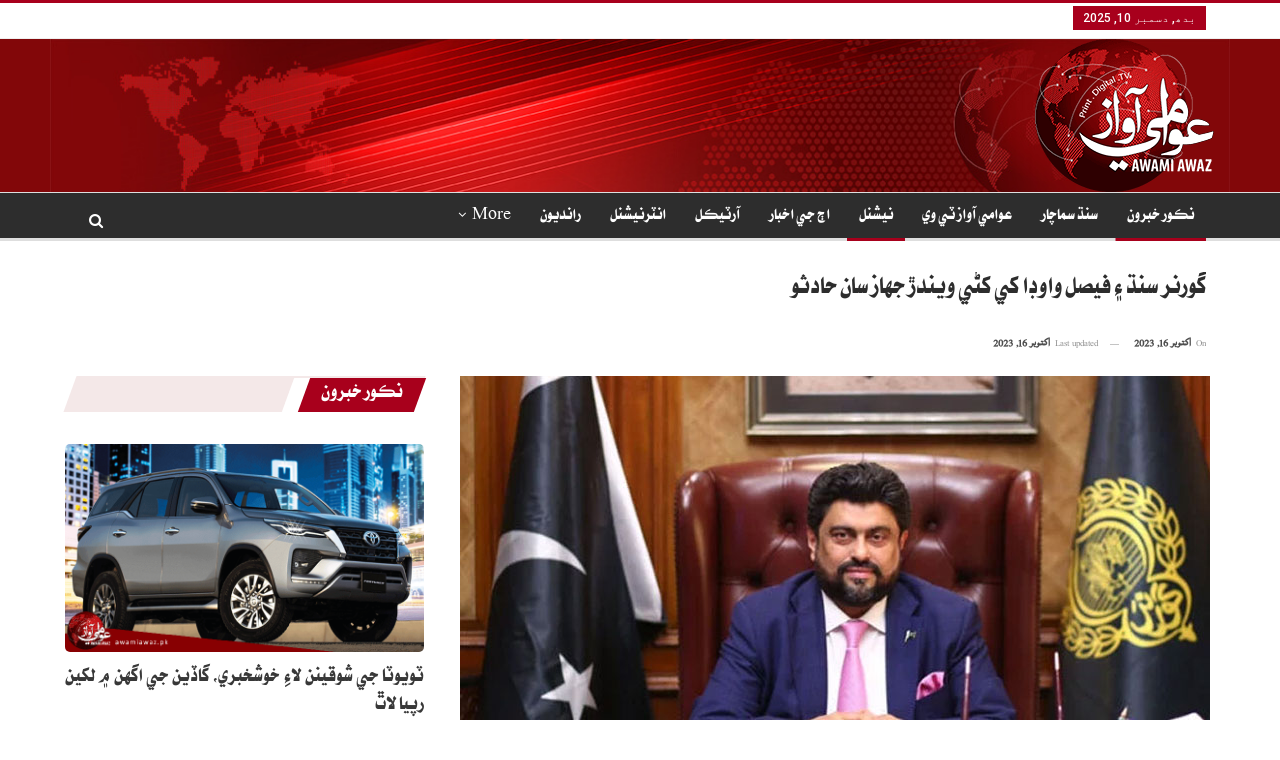

--- FILE ---
content_type: text/html; charset=UTF-8
request_url: https://awamiawaz.pk/1121342
body_size: 24792
content:
	<!DOCTYPE html>
		<!--[if IE 8]>
	<html class="ie ie8" dir="rtl" lang="ur"> <![endif]-->
	<!--[if IE 9]>
	<html class="ie ie9" dir="rtl" lang="ur"> <![endif]-->
	<!--[if gt IE 9]><!-->
<html dir="rtl" lang="ur"> <!--<![endif]-->
	<head>
				<meta charset="UTF-8">
		<meta http-equiv="X-UA-Compatible" content="IE=edge">
		<meta name="viewport" content="width=device-width, initial-scale=1.0">
		<link rel="pingback" href="https://awamiawaz.pk/xmlrpc.php"/>

		<title>گورنر سنڌ ۽ فيصل واوڊا کي کڻي ويندڙ جهاز سان حادثو &#8211; Awami Awaz</title>
<meta name='robots' content='max-image-preview:large' />

<!-- Open Graph Meta Tags generated by Blog2Social 830 - https://www.blog2social.com -->
<meta property="og:title" content="گورنر سنڌ ۽ فيصل واوڊا کي کڻي ويندڙ جهاز سان حادثو"/>
<meta property="og:description" content=""/>
<meta property="og:url" content="https://awamiawaz.pk/1121342"/>
<meta property="og:image" content="https://awamiawaz.pk/wp-content/uploads/2023/08/kamran.jpg"/>
<meta property="og:image:width" content="750"/>
<meta property="og:image:height" content="430"/>
<meta property="og:type" content="article"/>
<meta property="og:article:published_time" content="2023-10-16 19:47:01"/>
<meta property="og:article:modified_time" content="2023-10-16 20:01:54"/>
<!-- Open Graph Meta Tags generated by Blog2Social 830 - https://www.blog2social.com -->

<!-- Twitter Card generated by Blog2Social 830 - https://www.blog2social.com -->
<meta name="twitter:card" content="summary">
<meta name="twitter:title" content="گورنر سنڌ ۽ فيصل واوڊا کي کڻي ويندڙ جهاز سان حادثو"/>
<meta name="twitter:description" content=""/>
<meta name="twitter:image" content="https://awamiawaz.pk/wp-content/uploads/2023/08/kamran.jpg"/>
<!-- Twitter Card generated by Blog2Social 830 - https://www.blog2social.com -->
<meta name="author" content="Waqas Sandilo"/>

<!-- Better Open Graph, Schema.org & Twitter Integration -->
<meta property="og:locale" content="ur"/>
<meta property="og:site_name" content="Awami Awaz"/>
<meta property="og:url" content="https://awamiawaz.pk/1121342"/>
<meta property="og:title" content="گورنر سنڌ ۽ فيصل واوڊا کي کڻي ويندڙ جهاز سان حادثو"/>
<meta property="og:image" content="https://awamiawaz.pk/wp-content/uploads/2023/08/kamran.jpg"/>
<meta property="article:section" content="نيشنل"/>
<meta property="og:description" content="ڪراچي (ويب ڊيسڪ) اسلام آباد کان ڪراچي ايندڙ جهاز خراب موسم حادثي کان ذري گهٽ بچي ويو، گورنر سنڌ ڪامران ٽيسوري ۽ اڳوڻو وفاقي وزير فيصل واوڊا به سوار هئا.اڏام دوران موسم خراب ٿي وئي، جنهن سبب جهاز ۾ سوار مسافرن ۾ خوف پکڙجي ويو.ايئرپورٽ جي رن وي کي ڇهڻ "/>
<meta property="og:type" content="article"/>
<meta name="twitter:card" content="summary"/>
<meta name="twitter:url" content="https://awamiawaz.pk/1121342"/>
<meta name="twitter:title" content="گورنر سنڌ ۽ فيصل واوڊا کي کڻي ويندڙ جهاز سان حادثو"/>
<meta name="twitter:description" content="ڪراچي (ويب ڊيسڪ) اسلام آباد کان ڪراچي ايندڙ جهاز خراب موسم حادثي کان ذري گهٽ بچي ويو، گورنر سنڌ ڪامران ٽيسوري ۽ اڳوڻو وفاقي وزير فيصل واوڊا به سوار هئا.اڏام دوران موسم خراب ٿي وئي، جنهن سبب جهاز ۾ سوار مسافرن ۾ خوف پکڙجي ويو.ايئرپورٽ جي رن وي کي ڇهڻ "/>
<meta name="twitter:image" content="https://awamiawaz.pk/wp-content/uploads/2023/08/kamran.jpg"/>
<!-- / Better Open Graph, Schema.org & Twitter Integration. -->
<link rel='dns-prefetch' href='//fonts.googleapis.com' />
<link rel="alternate" type="application/rss+xml" title="Awami Awaz &raquo; فیڈ" href="https://awamiawaz.pk/feed" />
<link rel="alternate" type="application/rss+xml" title="Awami Awaz &raquo; تبصروں کی فیڈ" href="https://awamiawaz.pk/comments/feed" />
<link rel="alternate" type="application/rss+xml" title="Awami Awaz &raquo; گورنر سنڌ ۽ فيصل واوڊا کي کڻي ويندڙ جهاز سان حادثو تبصروں کی فیڈ" href="https://awamiawaz.pk/1121342/feed" />
<link rel="alternate" title="oEmbed (JSON)" type="application/json+oembed" href="https://awamiawaz.pk/wp-json/oembed/1.0/embed?url=https%3A%2F%2Fawamiawaz.pk%2F1121342" />
<link rel="alternate" title="oEmbed (XML)" type="text/xml+oembed" href="https://awamiawaz.pk/wp-json/oembed/1.0/embed?url=https%3A%2F%2Fawamiawaz.pk%2F1121342&#038;format=xml" />
		<!-- This site uses the Google Analytics by MonsterInsights plugin v9.8.0 - Using Analytics tracking - https://www.monsterinsights.com/ -->
							<script src="//www.googletagmanager.com/gtag/js?id=G-C4NCB60JFB"  data-cfasync="false" data-wpfc-render="false" type="text/javascript" async></script>
			<script data-cfasync="false" data-wpfc-render="false" type="text/javascript">
				var mi_version = '9.8.0';
				var mi_track_user = true;
				var mi_no_track_reason = '';
								var MonsterInsightsDefaultLocations = {"page_location":"https:\/\/awamiawaz.pk\/1121342\/"};
								if ( typeof MonsterInsightsPrivacyGuardFilter === 'function' ) {
					var MonsterInsightsLocations = (typeof MonsterInsightsExcludeQuery === 'object') ? MonsterInsightsPrivacyGuardFilter( MonsterInsightsExcludeQuery ) : MonsterInsightsPrivacyGuardFilter( MonsterInsightsDefaultLocations );
				} else {
					var MonsterInsightsLocations = (typeof MonsterInsightsExcludeQuery === 'object') ? MonsterInsightsExcludeQuery : MonsterInsightsDefaultLocations;
				}

								var disableStrs = [
										'ga-disable-G-C4NCB60JFB',
									];

				/* Function to detect opted out users */
				function __gtagTrackerIsOptedOut() {
					for (var index = 0; index < disableStrs.length; index++) {
						if (document.cookie.indexOf(disableStrs[index] + '=true') > -1) {
							return true;
						}
					}

					return false;
				}

				/* Disable tracking if the opt-out cookie exists. */
				if (__gtagTrackerIsOptedOut()) {
					for (var index = 0; index < disableStrs.length; index++) {
						window[disableStrs[index]] = true;
					}
				}

				/* Opt-out function */
				function __gtagTrackerOptout() {
					for (var index = 0; index < disableStrs.length; index++) {
						document.cookie = disableStrs[index] + '=true; expires=Thu, 31 Dec 2099 23:59:59 UTC; path=/';
						window[disableStrs[index]] = true;
					}
				}

				if ('undefined' === typeof gaOptout) {
					function gaOptout() {
						__gtagTrackerOptout();
					}
				}
								window.dataLayer = window.dataLayer || [];

				window.MonsterInsightsDualTracker = {
					helpers: {},
					trackers: {},
				};
				if (mi_track_user) {
					function __gtagDataLayer() {
						dataLayer.push(arguments);
					}

					function __gtagTracker(type, name, parameters) {
						if (!parameters) {
							parameters = {};
						}

						if (parameters.send_to) {
							__gtagDataLayer.apply(null, arguments);
							return;
						}

						if (type === 'event') {
														parameters.send_to = monsterinsights_frontend.v4_id;
							var hookName = name;
							if (typeof parameters['event_category'] !== 'undefined') {
								hookName = parameters['event_category'] + ':' + name;
							}

							if (typeof MonsterInsightsDualTracker.trackers[hookName] !== 'undefined') {
								MonsterInsightsDualTracker.trackers[hookName](parameters);
							} else {
								__gtagDataLayer('event', name, parameters);
							}
							
						} else {
							__gtagDataLayer.apply(null, arguments);
						}
					}

					__gtagTracker('js', new Date());
					__gtagTracker('set', {
						'developer_id.dZGIzZG': true,
											});
					if ( MonsterInsightsLocations.page_location ) {
						__gtagTracker('set', MonsterInsightsLocations);
					}
										__gtagTracker('config', 'G-C4NCB60JFB', {"forceSSL":"true","link_attribution":"true"} );
										window.gtag = __gtagTracker;										(function () {
						/* https://developers.google.com/analytics/devguides/collection/analyticsjs/ */
						/* ga and __gaTracker compatibility shim. */
						var noopfn = function () {
							return null;
						};
						var newtracker = function () {
							return new Tracker();
						};
						var Tracker = function () {
							return null;
						};
						var p = Tracker.prototype;
						p.get = noopfn;
						p.set = noopfn;
						p.send = function () {
							var args = Array.prototype.slice.call(arguments);
							args.unshift('send');
							__gaTracker.apply(null, args);
						};
						var __gaTracker = function () {
							var len = arguments.length;
							if (len === 0) {
								return;
							}
							var f = arguments[len - 1];
							if (typeof f !== 'object' || f === null || typeof f.hitCallback !== 'function') {
								if ('send' === arguments[0]) {
									var hitConverted, hitObject = false, action;
									if ('event' === arguments[1]) {
										if ('undefined' !== typeof arguments[3]) {
											hitObject = {
												'eventAction': arguments[3],
												'eventCategory': arguments[2],
												'eventLabel': arguments[4],
												'value': arguments[5] ? arguments[5] : 1,
											}
										}
									}
									if ('pageview' === arguments[1]) {
										if ('undefined' !== typeof arguments[2]) {
											hitObject = {
												'eventAction': 'page_view',
												'page_path': arguments[2],
											}
										}
									}
									if (typeof arguments[2] === 'object') {
										hitObject = arguments[2];
									}
									if (typeof arguments[5] === 'object') {
										Object.assign(hitObject, arguments[5]);
									}
									if ('undefined' !== typeof arguments[1].hitType) {
										hitObject = arguments[1];
										if ('pageview' === hitObject.hitType) {
											hitObject.eventAction = 'page_view';
										}
									}
									if (hitObject) {
										action = 'timing' === arguments[1].hitType ? 'timing_complete' : hitObject.eventAction;
										hitConverted = mapArgs(hitObject);
										__gtagTracker('event', action, hitConverted);
									}
								}
								return;
							}

							function mapArgs(args) {
								var arg, hit = {};
								var gaMap = {
									'eventCategory': 'event_category',
									'eventAction': 'event_action',
									'eventLabel': 'event_label',
									'eventValue': 'event_value',
									'nonInteraction': 'non_interaction',
									'timingCategory': 'event_category',
									'timingVar': 'name',
									'timingValue': 'value',
									'timingLabel': 'event_label',
									'page': 'page_path',
									'location': 'page_location',
									'title': 'page_title',
									'referrer' : 'page_referrer',
								};
								for (arg in args) {
																		if (!(!args.hasOwnProperty(arg) || !gaMap.hasOwnProperty(arg))) {
										hit[gaMap[arg]] = args[arg];
									} else {
										hit[arg] = args[arg];
									}
								}
								return hit;
							}

							try {
								f.hitCallback();
							} catch (ex) {
							}
						};
						__gaTracker.create = newtracker;
						__gaTracker.getByName = newtracker;
						__gaTracker.getAll = function () {
							return [];
						};
						__gaTracker.remove = noopfn;
						__gaTracker.loaded = true;
						window['__gaTracker'] = __gaTracker;
					})();
									} else {
										console.log("");
					(function () {
						function __gtagTracker() {
							return null;
						}

						window['__gtagTracker'] = __gtagTracker;
						window['gtag'] = __gtagTracker;
					})();
									}
			</script>
			
							<!-- / Google Analytics by MonsterInsights -->
		<style id='wp-img-auto-sizes-contain-inline-css' type='text/css'>
img:is([sizes=auto i],[sizes^="auto," i]){contain-intrinsic-size:3000px 1500px}
/*# sourceURL=wp-img-auto-sizes-contain-inline-css */
</style>
<style id='wp-emoji-styles-inline-css' type='text/css'>

	img.wp-smiley, img.emoji {
		display: inline !important;
		border: none !important;
		box-shadow: none !important;
		height: 1em !important;
		width: 1em !important;
		margin: 0 0.07em !important;
		vertical-align: -0.1em !important;
		background: none !important;
		padding: 0 !important;
	}
/*# sourceURL=wp-emoji-styles-inline-css */
</style>
<style id='wp-block-library-inline-css' type='text/css'>
:root{--wp-block-synced-color:#7a00df;--wp-block-synced-color--rgb:122,0,223;--wp-bound-block-color:var(--wp-block-synced-color);--wp-editor-canvas-background:#ddd;--wp-admin-theme-color:#007cba;--wp-admin-theme-color--rgb:0,124,186;--wp-admin-theme-color-darker-10:#006ba1;--wp-admin-theme-color-darker-10--rgb:0,107,160.5;--wp-admin-theme-color-darker-20:#005a87;--wp-admin-theme-color-darker-20--rgb:0,90,135;--wp-admin-border-width-focus:2px}@media (min-resolution:192dpi){:root{--wp-admin-border-width-focus:1.5px}}.wp-element-button{cursor:pointer}:root .has-very-light-gray-background-color{background-color:#eee}:root .has-very-dark-gray-background-color{background-color:#313131}:root .has-very-light-gray-color{color:#eee}:root .has-very-dark-gray-color{color:#313131}:root .has-vivid-green-cyan-to-vivid-cyan-blue-gradient-background{background:linear-gradient(135deg,#00d084,#0693e3)}:root .has-purple-crush-gradient-background{background:linear-gradient(135deg,#34e2e4,#4721fb 50%,#ab1dfe)}:root .has-hazy-dawn-gradient-background{background:linear-gradient(135deg,#faaca8,#dad0ec)}:root .has-subdued-olive-gradient-background{background:linear-gradient(135deg,#fafae1,#67a671)}:root .has-atomic-cream-gradient-background{background:linear-gradient(135deg,#fdd79a,#004a59)}:root .has-nightshade-gradient-background{background:linear-gradient(135deg,#330968,#31cdcf)}:root .has-midnight-gradient-background{background:linear-gradient(135deg,#020381,#2874fc)}:root{--wp--preset--font-size--normal:16px;--wp--preset--font-size--huge:42px}.has-regular-font-size{font-size:1em}.has-larger-font-size{font-size:2.625em}.has-normal-font-size{font-size:var(--wp--preset--font-size--normal)}.has-huge-font-size{font-size:var(--wp--preset--font-size--huge)}.has-text-align-center{text-align:center}.has-text-align-left{text-align:left}.has-text-align-right{text-align:right}.has-fit-text{white-space:nowrap!important}#end-resizable-editor-section{display:none}.aligncenter{clear:both}.items-justified-left{justify-content:flex-start}.items-justified-center{justify-content:center}.items-justified-right{justify-content:flex-end}.items-justified-space-between{justify-content:space-between}.screen-reader-text{border:0;clip-path:inset(50%);height:1px;margin:-1px;overflow:hidden;padding:0;position:absolute;width:1px;word-wrap:normal!important}.screen-reader-text:focus{background-color:#ddd;clip-path:none;color:#444;display:block;font-size:1em;height:auto;left:5px;line-height:normal;padding:15px 23px 14px;text-decoration:none;top:5px;width:auto;z-index:100000}html :where(.has-border-color){border-style:solid}html :where([style*=border-top-color]){border-top-style:solid}html :where([style*=border-right-color]){border-right-style:solid}html :where([style*=border-bottom-color]){border-bottom-style:solid}html :where([style*=border-left-color]){border-left-style:solid}html :where([style*=border-width]){border-style:solid}html :where([style*=border-top-width]){border-top-style:solid}html :where([style*=border-right-width]){border-right-style:solid}html :where([style*=border-bottom-width]){border-bottom-style:solid}html :where([style*=border-left-width]){border-left-style:solid}html :where(img[class*=wp-image-]){height:auto;max-width:100%}:where(figure){margin:0 0 1em}html :where(.is-position-sticky){--wp-admin--admin-bar--position-offset:var(--wp-admin--admin-bar--height,0px)}@media screen and (max-width:600px){html :where(.is-position-sticky){--wp-admin--admin-bar--position-offset:0px}}

/*# sourceURL=wp-block-library-inline-css */
</style><style id='wp-block-group-inline-css' type='text/css'>
.wp-block-group{box-sizing:border-box}:where(.wp-block-group.wp-block-group-is-layout-constrained){position:relative}
/*# sourceURL=https://awamiawaz.pk/wp-includes/blocks/group/style.min.css */
</style>
<style id='global-styles-inline-css' type='text/css'>
:root{--wp--preset--aspect-ratio--square: 1;--wp--preset--aspect-ratio--4-3: 4/3;--wp--preset--aspect-ratio--3-4: 3/4;--wp--preset--aspect-ratio--3-2: 3/2;--wp--preset--aspect-ratio--2-3: 2/3;--wp--preset--aspect-ratio--16-9: 16/9;--wp--preset--aspect-ratio--9-16: 9/16;--wp--preset--color--black: #000000;--wp--preset--color--cyan-bluish-gray: #abb8c3;--wp--preset--color--white: #ffffff;--wp--preset--color--pale-pink: #f78da7;--wp--preset--color--vivid-red: #cf2e2e;--wp--preset--color--luminous-vivid-orange: #ff6900;--wp--preset--color--luminous-vivid-amber: #fcb900;--wp--preset--color--light-green-cyan: #7bdcb5;--wp--preset--color--vivid-green-cyan: #00d084;--wp--preset--color--pale-cyan-blue: #8ed1fc;--wp--preset--color--vivid-cyan-blue: #0693e3;--wp--preset--color--vivid-purple: #9b51e0;--wp--preset--gradient--vivid-cyan-blue-to-vivid-purple: linear-gradient(135deg,rgb(6,147,227) 0%,rgb(155,81,224) 100%);--wp--preset--gradient--light-green-cyan-to-vivid-green-cyan: linear-gradient(135deg,rgb(122,220,180) 0%,rgb(0,208,130) 100%);--wp--preset--gradient--luminous-vivid-amber-to-luminous-vivid-orange: linear-gradient(135deg,rgb(252,185,0) 0%,rgb(255,105,0) 100%);--wp--preset--gradient--luminous-vivid-orange-to-vivid-red: linear-gradient(135deg,rgb(255,105,0) 0%,rgb(207,46,46) 100%);--wp--preset--gradient--very-light-gray-to-cyan-bluish-gray: linear-gradient(135deg,rgb(238,238,238) 0%,rgb(169,184,195) 100%);--wp--preset--gradient--cool-to-warm-spectrum: linear-gradient(135deg,rgb(74,234,220) 0%,rgb(151,120,209) 20%,rgb(207,42,186) 40%,rgb(238,44,130) 60%,rgb(251,105,98) 80%,rgb(254,248,76) 100%);--wp--preset--gradient--blush-light-purple: linear-gradient(135deg,rgb(255,206,236) 0%,rgb(152,150,240) 100%);--wp--preset--gradient--blush-bordeaux: linear-gradient(135deg,rgb(254,205,165) 0%,rgb(254,45,45) 50%,rgb(107,0,62) 100%);--wp--preset--gradient--luminous-dusk: linear-gradient(135deg,rgb(255,203,112) 0%,rgb(199,81,192) 50%,rgb(65,88,208) 100%);--wp--preset--gradient--pale-ocean: linear-gradient(135deg,rgb(255,245,203) 0%,rgb(182,227,212) 50%,rgb(51,167,181) 100%);--wp--preset--gradient--electric-grass: linear-gradient(135deg,rgb(202,248,128) 0%,rgb(113,206,126) 100%);--wp--preset--gradient--midnight: linear-gradient(135deg,rgb(2,3,129) 0%,rgb(40,116,252) 100%);--wp--preset--font-size--small: 13px;--wp--preset--font-size--medium: 20px;--wp--preset--font-size--large: 36px;--wp--preset--font-size--x-large: 42px;--wp--preset--spacing--20: 0.44rem;--wp--preset--spacing--30: 0.67rem;--wp--preset--spacing--40: 1rem;--wp--preset--spacing--50: 1.5rem;--wp--preset--spacing--60: 2.25rem;--wp--preset--spacing--70: 3.38rem;--wp--preset--spacing--80: 5.06rem;--wp--preset--shadow--natural: 6px 6px 9px rgba(0, 0, 0, 0.2);--wp--preset--shadow--deep: 12px 12px 50px rgba(0, 0, 0, 0.4);--wp--preset--shadow--sharp: 6px 6px 0px rgba(0, 0, 0, 0.2);--wp--preset--shadow--outlined: 6px 6px 0px -3px rgb(255, 255, 255), 6px 6px rgb(0, 0, 0);--wp--preset--shadow--crisp: 6px 6px 0px rgb(0, 0, 0);}:where(.is-layout-flex){gap: 0.5em;}:where(.is-layout-grid){gap: 0.5em;}body .is-layout-flex{display: flex;}.is-layout-flex{flex-wrap: wrap;align-items: center;}.is-layout-flex > :is(*, div){margin: 0;}body .is-layout-grid{display: grid;}.is-layout-grid > :is(*, div){margin: 0;}:where(.wp-block-columns.is-layout-flex){gap: 2em;}:where(.wp-block-columns.is-layout-grid){gap: 2em;}:where(.wp-block-post-template.is-layout-flex){gap: 1.25em;}:where(.wp-block-post-template.is-layout-grid){gap: 1.25em;}.has-black-color{color: var(--wp--preset--color--black) !important;}.has-cyan-bluish-gray-color{color: var(--wp--preset--color--cyan-bluish-gray) !important;}.has-white-color{color: var(--wp--preset--color--white) !important;}.has-pale-pink-color{color: var(--wp--preset--color--pale-pink) !important;}.has-vivid-red-color{color: var(--wp--preset--color--vivid-red) !important;}.has-luminous-vivid-orange-color{color: var(--wp--preset--color--luminous-vivid-orange) !important;}.has-luminous-vivid-amber-color{color: var(--wp--preset--color--luminous-vivid-amber) !important;}.has-light-green-cyan-color{color: var(--wp--preset--color--light-green-cyan) !important;}.has-vivid-green-cyan-color{color: var(--wp--preset--color--vivid-green-cyan) !important;}.has-pale-cyan-blue-color{color: var(--wp--preset--color--pale-cyan-blue) !important;}.has-vivid-cyan-blue-color{color: var(--wp--preset--color--vivid-cyan-blue) !important;}.has-vivid-purple-color{color: var(--wp--preset--color--vivid-purple) !important;}.has-black-background-color{background-color: var(--wp--preset--color--black) !important;}.has-cyan-bluish-gray-background-color{background-color: var(--wp--preset--color--cyan-bluish-gray) !important;}.has-white-background-color{background-color: var(--wp--preset--color--white) !important;}.has-pale-pink-background-color{background-color: var(--wp--preset--color--pale-pink) !important;}.has-vivid-red-background-color{background-color: var(--wp--preset--color--vivid-red) !important;}.has-luminous-vivid-orange-background-color{background-color: var(--wp--preset--color--luminous-vivid-orange) !important;}.has-luminous-vivid-amber-background-color{background-color: var(--wp--preset--color--luminous-vivid-amber) !important;}.has-light-green-cyan-background-color{background-color: var(--wp--preset--color--light-green-cyan) !important;}.has-vivid-green-cyan-background-color{background-color: var(--wp--preset--color--vivid-green-cyan) !important;}.has-pale-cyan-blue-background-color{background-color: var(--wp--preset--color--pale-cyan-blue) !important;}.has-vivid-cyan-blue-background-color{background-color: var(--wp--preset--color--vivid-cyan-blue) !important;}.has-vivid-purple-background-color{background-color: var(--wp--preset--color--vivid-purple) !important;}.has-black-border-color{border-color: var(--wp--preset--color--black) !important;}.has-cyan-bluish-gray-border-color{border-color: var(--wp--preset--color--cyan-bluish-gray) !important;}.has-white-border-color{border-color: var(--wp--preset--color--white) !important;}.has-pale-pink-border-color{border-color: var(--wp--preset--color--pale-pink) !important;}.has-vivid-red-border-color{border-color: var(--wp--preset--color--vivid-red) !important;}.has-luminous-vivid-orange-border-color{border-color: var(--wp--preset--color--luminous-vivid-orange) !important;}.has-luminous-vivid-amber-border-color{border-color: var(--wp--preset--color--luminous-vivid-amber) !important;}.has-light-green-cyan-border-color{border-color: var(--wp--preset--color--light-green-cyan) !important;}.has-vivid-green-cyan-border-color{border-color: var(--wp--preset--color--vivid-green-cyan) !important;}.has-pale-cyan-blue-border-color{border-color: var(--wp--preset--color--pale-cyan-blue) !important;}.has-vivid-cyan-blue-border-color{border-color: var(--wp--preset--color--vivid-cyan-blue) !important;}.has-vivid-purple-border-color{border-color: var(--wp--preset--color--vivid-purple) !important;}.has-vivid-cyan-blue-to-vivid-purple-gradient-background{background: var(--wp--preset--gradient--vivid-cyan-blue-to-vivid-purple) !important;}.has-light-green-cyan-to-vivid-green-cyan-gradient-background{background: var(--wp--preset--gradient--light-green-cyan-to-vivid-green-cyan) !important;}.has-luminous-vivid-amber-to-luminous-vivid-orange-gradient-background{background: var(--wp--preset--gradient--luminous-vivid-amber-to-luminous-vivid-orange) !important;}.has-luminous-vivid-orange-to-vivid-red-gradient-background{background: var(--wp--preset--gradient--luminous-vivid-orange-to-vivid-red) !important;}.has-very-light-gray-to-cyan-bluish-gray-gradient-background{background: var(--wp--preset--gradient--very-light-gray-to-cyan-bluish-gray) !important;}.has-cool-to-warm-spectrum-gradient-background{background: var(--wp--preset--gradient--cool-to-warm-spectrum) !important;}.has-blush-light-purple-gradient-background{background: var(--wp--preset--gradient--blush-light-purple) !important;}.has-blush-bordeaux-gradient-background{background: var(--wp--preset--gradient--blush-bordeaux) !important;}.has-luminous-dusk-gradient-background{background: var(--wp--preset--gradient--luminous-dusk) !important;}.has-pale-ocean-gradient-background{background: var(--wp--preset--gradient--pale-ocean) !important;}.has-electric-grass-gradient-background{background: var(--wp--preset--gradient--electric-grass) !important;}.has-midnight-gradient-background{background: var(--wp--preset--gradient--midnight) !important;}.has-small-font-size{font-size: var(--wp--preset--font-size--small) !important;}.has-medium-font-size{font-size: var(--wp--preset--font-size--medium) !important;}.has-large-font-size{font-size: var(--wp--preset--font-size--large) !important;}.has-x-large-font-size{font-size: var(--wp--preset--font-size--x-large) !important;}
/*# sourceURL=global-styles-inline-css */
</style>

<style id='classic-theme-styles-inline-css' type='text/css'>
/*! This file is auto-generated */
.wp-block-button__link{color:#fff;background-color:#32373c;border-radius:9999px;box-shadow:none;text-decoration:none;padding:calc(.667em + 2px) calc(1.333em + 2px);font-size:1.125em}.wp-block-file__button{background:#32373c;color:#fff;text-decoration:none}
/*# sourceURL=/wp-includes/css/classic-themes.min.css */
</style>
<link rel='stylesheet' id='dashicons-css' href='https://awamiawaz.pk/wp-includes/css/dashicons.min.css?ver=6.9' type='text/css' media='all' />
<link rel='stylesheet' id='admin-bar-rtl-css' href='https://awamiawaz.pk/wp-includes/css/admin-bar-rtl.min.css?ver=6.9' type='text/css' media='all' />
<style id='admin-bar-inline-css' type='text/css'>

    /* Hide CanvasJS credits for P404 charts specifically */
    #p404RedirectChart .canvasjs-chart-credit {
        display: none !important;
    }
    
    #p404RedirectChart canvas {
        border-radius: 6px;
    }

    .p404-redirect-adminbar-weekly-title {
        font-weight: bold;
        font-size: 14px;
        color: #fff;
        margin-bottom: 6px;
    }

    #wpadminbar #wp-admin-bar-p404_free_top_button .ab-icon:before {
        content: "\f103";
        color: #dc3545;
        top: 3px;
    }
    
    #wp-admin-bar-p404_free_top_button .ab-item {
        min-width: 80px !important;
        padding: 0px !important;
    }
    
    /* Ensure proper positioning and z-index for P404 dropdown */
    .p404-redirect-adminbar-dropdown-wrap { 
        min-width: 0; 
        padding: 0;
        position: static !important;
    }
    
    #wpadminbar #wp-admin-bar-p404_free_top_button_dropdown {
        position: static !important;
    }
    
    #wpadminbar #wp-admin-bar-p404_free_top_button_dropdown .ab-item {
        padding: 0 !important;
        margin: 0 !important;
    }
    
    .p404-redirect-dropdown-container {
        min-width: 340px;
        padding: 18px 18px 12px 18px;
        background: #23282d !important;
        color: #fff;
        border-radius: 12px;
        box-shadow: 0 8px 32px rgba(0,0,0,0.25);
        margin-top: 10px;
        position: relative !important;
        z-index: 999999 !important;
        display: block !important;
        border: 1px solid #444;
    }
    
    /* Ensure P404 dropdown appears on hover */
    #wpadminbar #wp-admin-bar-p404_free_top_button .p404-redirect-dropdown-container { 
        display: none !important;
    }
    
    #wpadminbar #wp-admin-bar-p404_free_top_button:hover .p404-redirect-dropdown-container { 
        display: block !important;
    }
    
    #wpadminbar #wp-admin-bar-p404_free_top_button:hover #wp-admin-bar-p404_free_top_button_dropdown .p404-redirect-dropdown-container {
        display: block !important;
    }
    
    .p404-redirect-card {
        background: #2c3338;
        border-radius: 8px;
        padding: 18px 18px 12px 18px;
        box-shadow: 0 2px 8px rgba(0,0,0,0.07);
        display: flex;
        flex-direction: column;
        align-items: flex-start;
        border: 1px solid #444;
    }
    
    .p404-redirect-btn {
        display: inline-block;
        background: #dc3545;
        color: #fff !important;
        font-weight: bold;
        padding: 5px 22px;
        border-radius: 8px;
        text-decoration: none;
        font-size: 17px;
        transition: background 0.2s, box-shadow 0.2s;
        margin-top: 8px;
        box-shadow: 0 2px 8px rgba(220,53,69,0.15);
        text-align: center;
        line-height: 1.6;
    }
    
    .p404-redirect-btn:hover {
        background: #c82333;
        color: #fff !important;
        box-shadow: 0 4px 16px rgba(220,53,69,0.25);
    }
    
    /* Prevent conflicts with other admin bar dropdowns */
    #wpadminbar .ab-top-menu > li:hover > .ab-item,
    #wpadminbar .ab-top-menu > li.hover > .ab-item {
        z-index: auto;
    }
    
    #wpadminbar #wp-admin-bar-p404_free_top_button:hover > .ab-item {
        z-index: 999998 !important;
    }
    
/*# sourceURL=admin-bar-inline-css */
</style>
<link rel='stylesheet' id='better-framework-main-fonts-css' href='https://fonts.googleapis.com/css?family=Roboto:400,500&#038;display=swap' type='text/css' media='all' />
<script type="text/javascript" src="https://awamiawaz.pk/wp-content/plugins/google-analytics-for-wordpress/assets/js/frontend-gtag.min.js?ver=9.8.0" id="monsterinsights-frontend-script-js" async="async" data-wp-strategy="async"></script>
<script data-cfasync="false" data-wpfc-render="false" type="text/javascript" id='monsterinsights-frontend-script-js-extra'>/* <![CDATA[ */
var monsterinsights_frontend = {"js_events_tracking":"true","download_extensions":"doc,pdf,ppt,zip,xls,docx,pptx,xlsx","inbound_paths":"[{\"path\":\"\\\/go\\\/\",\"label\":\"affiliate\"},{\"path\":\"\\\/recommend\\\/\",\"label\":\"affiliate\"}]","home_url":"https:\/\/awamiawaz.pk","hash_tracking":"false","v4_id":"G-C4NCB60JFB"};/* ]]> */
</script>
<script type="text/javascript" src="https://awamiawaz.pk/wp-includes/js/jquery/jquery.min.js?ver=3.7.1" id="jquery-core-js"></script>
<script type="text/javascript" src="https://awamiawaz.pk/wp-includes/js/jquery/jquery-migrate.min.js?ver=3.4.1" id="jquery-migrate-js"></script>
<link rel="https://api.w.org/" href="https://awamiawaz.pk/wp-json/" /><link rel="alternate" title="JSON" type="application/json" href="https://awamiawaz.pk/wp-json/wp/v2/posts/1121342" /><link rel="EditURI" type="application/rsd+xml" title="RSD" href="https://awamiawaz.pk/xmlrpc.php?rsd" />
<meta name="generator" content="WordPress 6.9" />
<link rel="canonical" href="https://awamiawaz.pk/1121342" />
<link rel='shortlink' href='https://awamiawaz.pk/?p=1121342' />
    <style>
    @font-face {
        font-family: 'alviurdu';
        src: url('https://awamiawaz.pk/wp-content/uploads/fonts/alviurdu.woff2') format('woff2'),
             url('https://awamiawaz.pk/wp-content/uploads/fonts/alviurdu.woff') format('woff');
        font-weight: normal;
        font-style: normal;
    }

    .urdufont {
        font-family: 'alviurdu' !important;
        font-size: 22px;
        text-align: justify;
        line-height: 30px;
    }

    .urdufont h1, .urdufont h2, .urdufont h3, .urdufont .entry-content, .urdufont .post-title {
        font-family: 'alviurdu' !important;
    }
    </style>
    <!-- Google Tag Manager -->
<script>(function(w,d,s,l,i){w[l]=w[l]||[];w[l].push({'gtm.start':
new Date().getTime(),event:'gtm.js'});var f=d.getElementsByTagName(s)[0],
j=d.createElement(s),dl=l!='dataLayer'?'&l='+l:'';j.async=true;j.src=
'https://www.googletagmanager.com/gtm.js?id='+i+dl;f.parentNode.insertBefore(j,f);
})(window,document,'script','dataLayer','GTM-P7TWSKW');</script>
<!-- End Google Tag Manager -->
<body>
<!-- Google Tag Manager (noscript) -->
<noscript><iframe src="https://www.googletagmanager.com/ns.html?id=GTM-P7TWSKW"
height="0" width="0" style="display:none;visibility:hidden"></iframe></noscript>
<!-- End Google Tag Manager (noscript) --><meta name="generator" content="Powered by WPBakery Page Builder - drag and drop page builder for WordPress."/>
<script type="application/ld+json">{
    "@context": "http://schema.org/",
    "@type": "Organization",
    "@id": "#organization",
    "logo": {
        "@type": "ImageObject",
        "url": "https://awamiawaz.pk/wp-content/uploads/2023/08/awami-awaz-logo.png"
    },
    "url": "https://awamiawaz.pk/",
    "name": "Awami Awaz",
    "description": "Sindhi News, Sindhi Articles, Sports, Entertainment &amp; Much More"
}</script>
<script type="application/ld+json">{
    "@context": "http://schema.org/",
    "@type": "WebSite",
    "name": "Awami Awaz",
    "alternateName": "Sindhi News, Sindhi Articles, Sports, Entertainment &amp; Much More",
    "url": "https://awamiawaz.pk/"
}</script>
<script type="application/ld+json">{
    "@context": "http://schema.org/",
    "@type": "BlogPosting",
    "headline": "\u06af\u0648\u0631\u0646\u0631 \u0633\u0646\u068c \u06fd \u0641\u064a\u0635\u0644 \u0648\u0627\u0648\u068a\u0627 \u06a9\u064a \u06a9\u06bb\u064a \u0648\u064a\u0646\u062f\u0699 \u062c\u0647\u0627\u0632 \u0633\u0627\u0646 \u062d\u0627\u062f\u062b\u0648",
    "description": "\u06aa\u0631\u0627\u0686\u064a (\u0648\u064a\u0628 \u068a\u064a\u0633\u06aa) \u0627\u0633\u0644\u0627\u0645 \u0622\u0628\u0627\u062f \u06a9\u0627\u0646 \u06aa\u0631\u0627\u0686\u064a \u0627\u064a\u0646\u062f\u0699 \u062c\u0647\u0627\u0632 \u062e\u0631\u0627\u0628 \u0645\u0648\u0633\u0645 \u062d\u0627\u062f\u062b\u064a \u06a9\u0627\u0646 \u0630\u0631\u064a \u06af\u0647\u067d \u0628\u0686\u064a \u0648\u064a\u0648\u060c \u06af\u0648\u0631\u0646\u0631 \u0633\u0646\u068c \u06aa\u0627\u0645\u0631\u0627\u0646 \u067d\u064a\u0633\u0648\u0631\u064a \u06fd \u0627\u06b3\u0648\u06bb\u0648 \u0648\u0641\u0627\u0642\u064a \u0648\u0632\u064a\u0631 \u0641\u064a\u0635\u0644 \u0648\u0627\u0648\u068a\u0627 \u0628\u0647 \u0633\u0648\u0627\u0631 \u0647\u0626\u0627.\u0627\u068f\u0627\u0645 \u062f\u0648\u0631\u0627\u0646 \u0645\u0648\u0633\u0645 \u062e\u0631\u0627\u0628 \u067f\u064a \u0648\u0626\u064a\u060c \u062c\u0646\u0647\u0646 \u0633\u0628\u0628 \u062c\u0647\u0627\u0632 \u06fe \u0633\u0648\u0627\u0631 \u0645\u0633\u0627\u0641\u0631\u0646 \u06fe \u062e\u0648\u0641 \u067e\u06a9\u0699\u062c\u064a \u0648\u064a\u0648.\u0627\u064a\u0626\u0631\u067e\u0648\u0631\u067d \u062c\u064a \u0631\u0646 \u0648\u064a \u06a9\u064a \u0687\u0647\u06bb ",
    "datePublished": "2023-10-16",
    "dateModified": "2023-10-16",
    "author": {
        "@type": "Person",
        "@id": "#person-WaqasSandilo",
        "name": "Waqas Sandilo"
    },
    "image": "https://awamiawaz.pk/wp-content/uploads/2023/08/kamran.jpg",
    "interactionStatistic": [
        {
            "@type": "InteractionCounter",
            "interactionType": "http://schema.org/CommentAction",
            "userInteractionCount": "0"
        }
    ],
    "publisher": {
        "@id": "#organization"
    },
    "mainEntityOfPage": "https://awamiawaz.pk/1121342"
}</script>
<link rel='stylesheet' id='bf-minifed-css-1' href='https://awamiawaz.pk/wp-content/bs-booster-cache/33d08dd5927c0430c6c047c215d7c50d.css' type='text/css' media='all' />
<link rel='stylesheet' id='7.11.0-1754581209' href='https://awamiawaz.pk/wp-content/bs-booster-cache/3ba83a66d181f67df8653a3d73dd25bb.css' type='text/css' media='all' />
<link rel="icon" href="https://awamiawaz.pk/wp-content/uploads/2023/08/cropped-awami-awaz-favicon-32x32.png" sizes="32x32" />
<link rel="icon" href="https://awamiawaz.pk/wp-content/uploads/2023/08/cropped-awami-awaz-favicon-192x192.png" sizes="192x192" />
<link rel="apple-touch-icon" href="https://awamiawaz.pk/wp-content/uploads/2023/08/cropped-awami-awaz-favicon-180x180.png" />
<meta name="msapplication-TileImage" content="https://awamiawaz.pk/wp-content/uploads/2023/08/cropped-awami-awaz-favicon-270x270.png" />

<!-- BetterFramework Head Inline CSS -->
<style>
.custom-padding .title {
    padding-top: 5px !important;
}

.custom-padding .post-summary {
    
  display: -webkit-box;
  -webkit-line-clamp: 2;
  -webkit-box-orient: vertical; 
  overflow: hidden;
}

.TV-news-custom .post-529 .content-container h2.title {
    margin-top: -16px !important;
}

.newsletter-custom button.newsletter-subscribe {
    width: 100% !important;
    margin-top: 43px !important;
    border-radius: 25px !important;
}

.newsletter-custom form.validate {
    height: 65px;
}

.newsletter-custom .subscribe-message {
    font-size: 16px;
    line-height: 21px;
}

.bs-subscribe-newsletter.bs-mailchimp-newsletter {
    border-color: #dd0000 !important;
}

.custom-padding .listing-inner a.read-more {
    display: none !important;
}



.term-badges,
.container.bf-breadcrumb-container,
.single-container .post-author {
    display: none;
}

.listing-modern-grid-5.bsw-4 .listing-mg-5-item-small .title a {
    font-size: 100% !important;
}

.featured h2.title {
    margin-bottom: 13px !important;
}

.urdufont h1.single-post-title, .urdufont .entry-content{
    font-family: 'alviurdu' !important;
    font-size: 22px;
    font-weight: bold;   
}

.urdufont h1.single-post-title .post-title{
    font-family: 'alviurdu' !important;
    font-size: 32px;
    font-weight: bold;   
}

 .urdufont .entry-content, .urdufont .entry-content p{
        font-family: 'alviurdu' !important;
    font-size: 22px;
    font-weight: normal;
    text-align: justify;
    text-rendering: auto;
    line-height: 30px;
 }
 
 .urdufont .post-summary{
    font-family: 'alviurdu' !important;
    font-size: 20px;
    text-align:right;
    text-rendering: auto;
 }

.urdufont h2.title, .urdufont h2.title a {
    font-family: 'alviurdu' !important;
    font-size: 16px;
    font-weight: bold;   
}

.urdufont.listing-item.listing-item-blog h2.title a{
font-size: 22px !important;
}

.listing-item.listing-item-grid.listing-item-grid-1 h2.title {
    margin-bottom: 0px !important;
    margin-top: 10px !important;
}

.header-inner .container {
    background-image: url("https://awamiawaz.pk/images/header.jpg");
    width: 5221px;
    background-size: contain;
    background-size: cover;
    background-repeat: no-repeat;
}

.header-inner {
    background:linear-gradient(to right, rgb(130, 7, 9) 0%, rgb(130, 7, 9) 100%);
}

@media only screen and (max-width : 500px) {
    .bs-vc-wrapper { 
      display: flex; 
      /* Optional, if you want the DIVs 100% width: */ 
      flex-direction: column;
    }
    .main-section .vc_col-sm-2 {order: 2;}
    .main-section .vc_col-sm-10 {order: 1;}
    .main-section .vc_col-sm-10 .sticky-column.wpb_column.vc_column_container.vc_col-sm-8 {
        order: 1;
    }
    
    .main-section .vc_col-sm-10 .wpb_column.vc_column_container.vc_col-sm-4 {
        order: 2;
    }
    
    .row.vc_row.vc_inner.vc_row-fluid {
        display: flex;
        flex-direction: column;
    }
    
    .ads-responsive{
        height: auto;
    }
}  

.rh-cover.gr-5 {
  
    background-image: -webkit-linear-gradient(85deg,#a8001c 0,#a8001c 100%);
   
}

span.user-login {
   display:none;
}

.rh-cover .rh-c-m .resp-menu>li>a{
    font-family:'urduHeading';
    font-size: 22px;
}

.category-title .pre-title span
    {
        display:none;
    }
    
.category-title .pre-title::after
    {
        content: '';
        display: inline-block;
        position: absolute;
        left: 0;
        top: 100%;
        height: 0px;
        width: 100%;
        background-color: #444;
    }    

.archive-title .page-heading
{
    font-family: 'UrduHeading';
    font-weight: 400;    
}

.views.post-meta-views.rank-default {
    display: none;
}


.wp-video {
    width: 100% !important;
}

.entry-content.single-post-content iframe, .single-page-simple-content .entry-content iframe 
{
    margin:auto;
    display:block;
}

.ads-responsive{
    width: 100%;
}

span.pjnt-item a { font-size:20px}


.back-img
	{
		background:url(https://awamiawaz.pk/wp-content/uploads/2019/05/bg-images.png);
		background-size: 100% 100%;
        height: 40px;	
	}
	
.back-img h2
	{
		line-height:40px;
		text-align:center;	
		font-size:16px;
		margin: 0px 20px;
        width: auto;
        display: inline;
	}

.back-img h2 a
	{
		color:#fff;
	}
	
.back-img h2 a:hover
	{
		color:#a8001c;
	}	
	
	
.inner-text
	{
	    position: absolute;
        top: -12px;
        right: 16px;		
	}	
	
.taza-tareen
	{
		width: 100px;
        display: block;
        z-index: 999;
        position: relative;
	}	
	
.con-fluid
    {
        margin-top:24px;
    }

.post-template-9 span.post-title {
    display: none;
}

.post-template-9 .post-meta.single-post-meta {
    display: none;
}

.post-template-9 span.views.post-share-btn.post-share-btn-views.rank-default {
    display: none;
}

.post-template-9 .post-share.single-post-share.top-share.clearfix.style-1 {
    display: none;
}

.post-template-9 .share-handler-wrap.bs-pretty-tabs.bs-pretty-tabs-initialized {
    display: none;
}

.post-template-9 .prev-post {
    display: none;
}

.post-template-9 .next-prev-post p 
{
    display: none;
}

.post-template-9  
{
    background-color: #515558;
}

.post-template-9 .flipbook-menu-header 
{
    background-color: #515558;
    padding-bottom:12px;
}

.post-template-9  .flipbook-thumbsWrapper
{
    background-color: #515558;
}

.post-template-9  .flipbook-menuBottom
{
    background-color: #515558 !important;
}

.flipbook-menu span 
{
    color: #b3b3b3 !important;
}

.epaper .headlines, .epaper .topbar{
    display: none;
}

.epaper {
    background-color: #515558;
}

.epaper .post-header-inner {
    display: none;
}

.epaper .post-template-9 {
    margin-top: 0;
    margin-left: 0;
    padding-left: 0;
    padding-right: 0;
}



   

.sakhar img
    {
        height:55px;
        width:89px;
    }

.news-paper
    {
        height:240px;
    }

.awamiawaz-tv-detail .post-summary a 
    {
        display: none !important;
    }
     
.awamiawaz-tv-detail .item-inner .post-summary 
    {
        max-height: 83px !important;
        overflow: hidden !important;
        vertical-align: top;
        text-rendering: unset;
        padding-right: 0px !important; 
    }
    
    .mejs-controls{
        direction: ltr;
    }
    
.single-post-share .social-item.whatsapp
    {
        display: block !important;
    }
        
.top-middle-section .post-summary, .top-middle-section .post-meta {
    display: none;
}

.top-middle-section h2.title{
    font-size: 20px;
}

.sidebar-option-two {
    padding-right: 0 !important;
}

.sidebar-option-two .news-epaper img{
    width: 100%;
}

@media(min-width: 768px){
    .hide-above-small{
    display:none !important;
}
}

.E-bttn {
    text-align: center;
	margin-bottom: 10px;
	position: relative;
	top: -32px;
}

.E-bttn img {
    width: 65%;
}

.E-imag{
    text-align: center;
    position: relative;
    top: -25px;
}

.E-imag img {
    width: 100%;
}


.tenbox li {
	list-style:none;
	min-height: 38px;
    margin: 2px 0px;
  }

.tenbox img.img-fluid {
    width: 100%;
    height:36px;
}

.tenbox ul {
    margin: 0 auto;
}

.epaper-mobile-area{
    background-color: #dbd7d6;
    padding-top: 10px;
    padding-left: 10px;
    padding-right: 10px;
    border-radius: 5px;
    margin-top: 30px;
    position: relative;
}

.rl-pading:nth-child(even) {
    padding-right: 5px !important;
    padding-left: 0 !important;
}

.rl-pading:nth-child(odd){
        padding-left: 5px !important;
        padding-right: 0 !important;
}

.sixbttn-E {
    width: 100%;
}

.sixbttn-E ul {
    margin: 0;
    padding: 0;
}

@media(min-width: 600px){
    .khaskhabar-thumbs-mobile article.listing-item:last-child{
     display: none;   
    }
    
    .section-heading.sh-t6.sh-s6:before, .section-heading.sh-t6.sh-s7:before{
    background: rgba(152, 52, 52, 0.11) !important;
    }
    
    .nakoor-khabron-mobile .listing.listing-thumbnail.listing-tb-2 article:last-child,
    .nakoor-khabron-mobile .listing.listing-thumbnail.listing-tb-2 article:nth-last-child(2){
        display: none;
    }
}
@media(min-width: 767px) and (max-width: 1100px){
    .listing-item-blog-5 .featured .img-holder{
        width: 200px !important;
    }   
    
    .listing-item-blog-5.has-post-thumbnail .post-summary{
        padding-right: 0;
        padding-left: 0;
        max-height: 200px;
    }
}

@media (max-width: 599px){
    .foods.listing.scolumns-1 .listing-item {
        width: 50%;
        float: right;
        padding-left: 5px;
    }
    .khaskhabar-thumbs-mobile {
        margin-bottom: 20px;
    }
    .khaskhabar-thumbs-mobile .item-inner{
        position: relative;
    }
    .khaskhabar-thumbs-mobile .listing-item-grid-1 .title{
        font-size: 20px !important;
        line-height: 25px;
        position: relative;
        bottom: 11px;
        background: #333;
        color: #fff;
        width: 100%;
        padding: 8px 5px 12px;
        border-bottom-right-radius: 5px;
        border-bottom-left-radius: 5px;
    }
    .listing-item-grid-1 .featured{
        margin-bottom: 0px;
    }
    .section-heading.sh-t6.sh-s6>.main-link>.h-text:before, .section-heading.sh-t6.sh-s6>a:last-child:first-child>.h-text:before, .section-heading.sh-t6.sh-s6>.main-link>.h-text:after, 
    .section-heading.sh-t6.sh-s6>a:last-child:first-child>.h-text:after{
        content: none;
    }
    .section-heading.sh-t6.sh-s6:before{
        background: rgba(255, 255, 255, 0)!important;
    }
    .custom-paddingkhaskhabar-mobile .section-heading.sh-t6.sh-s6 {
        margin-bottom: 0;
    }
    .custom-paddingkhaskhabar-mobile{
        margin-bottom: 20px;
    }
    .custom-paddingkhaskhabar-mobile .listing-inner {
        display: none;
    }
    
    .custom-paddingkhaskhabar-mobile .listing-item-classic-3 .featured .img-holder{
        border-radius: 5px;
    }
    
    .custom-paddingkhaskhabar-mobile .listing-item-classic-3 .featured .title{
        background: #333 !important;
        padding: 0px 20px 15px  !important;
        width: 100%;
        margin: 0 0  !important;
        position: absolute !important;
        bottom: -2px !important;
        border-bottom-right-radius: 5px;
        border-bottom-left-radius: 5px;
    }
    
    .custom-paddingkhaskhabar-mobile .listing-item-classic-3 .title a{
        color: #fff;
        font-size: 20px !important;
    }
    
    .khaskhabar-thumbs-mobile .listing.columns-3 article.listing-item{
        display: inline-block;
        width: 50% !important;
    }
    
    .khaskhabar-thumbs-mobile .listing.columns-3 article.listing-item:nth-child(odd){
        padding-left: 10px !important;
    }
    .khaskhabar-thumbs-mobile .listing.columns-3 article.listing-item:nth-child(even){
        padding-right: 10px !important;
    }
    
    .khaskhabar-thumbs-mobile .listing.columns-3 article.listing-item a.img-holder{
        border-radius: 5px;
    }
    .rh-header .rh-container{
        background-color: #6e0001;
    }
    .rh-header .menu-container .menu-handler{
        rgba(110, 0, 0, 0)
    }
    
    .nakoor-khabron-mobile .listing.listing-thumbnail.listing-tb-2 article .item-inner {
    background: #fff;
    }
    
    .nakoor-khabron-mobile .listing.listing-thumbnail.listing-tb-2 article .item-inner {
        padding: 7px
    }
    
    .nakoor-khabron-mobile{
    background-color: #dbd7d6;
    border-radius: 5px;
    padding: 10px 10px;
    }

    .nakoor-khabron-mobile .section-heading.sh-t6.sh-s6:before{
        background-color: #dbd7d6 !important;
    }
    
    .nakoor-khabron-mobile span.h-text.main-term-5 {
        display: none;
    }
    
    .nk-mainheading{
            margin-bottom: 0px !important;
    }
    .nk-mainheading .E-bttn.nk-mobile{
        top: 30px;
    }
    
    .nk-mainheading .E-bttn.nk-mobile a img {
        max-width: 57%;
    }
    
    .listing-item-tb-2 .img-holder{
     border-radius: 5px;   
    }
    
    .nakoor-khabron-mobile .listing.listing-mix-1-4 .listing-item-grid-1 .post-summary{
        display: none;
    }
    
    .section-heading.sh-t6.sh-s6>.h-text:last-child:first-child, .section-heading.sh-t6.sh-s6>.main-link>.h-text, .section-heading.sh-t6.sh-s6>a:last-child:first-child>.h-text, .section-heading.sh-t6.sh-s7>.h-text:last-child:first-child, .section-heading.sh-t6.sh-s7>.main-link>.h-text, .section-heading.sh-t6.sh-s7>a:last-child:first-child>.h-text{
        padding-left: 26px;
        padding-right: 26px;
        margin-right: 0;
        position: relative;
        top: 3px;
        z-index: 0;
        border-top-left-radius: 5px;
        border-top-right-radius: 5px;
        padding-bottom: 5px;
    }
    
    .main-epaperbtn {
        text-align: center;
        margin: 20px 0;
    }

    .main-epaper {
        text-align: center;
    }
	
    .three-bttn {
        margin-bottom: 15px;
        text-align: center;
    }
    
    .section-heading.sh-t6.sh-s6, .section-heading.sh-t6.sh-s7 {
        margin-bottom: 0;
    }
    
    .nakoor-khabron-mobile .listing.listing-mix-1-4 {
        margin-top: 35px;
    }
    
    .e-edition-three{
    position: relative;
    top: -30px;
    }

    .e-edition-three div {
        padding-right: 5px !important;
        padding-left: 5px !important;
    }

    .e-edition-three div img:last-child{
        width: 100%;
        margin-top:10px

    }
    
    
    
    .blog-mobile {
        background: #ccc;
        padding: 10px;
        border-radius: 5px;
    }
    .blog-mobile .listing.scolumns-1 .listing-item{
        width: 50%;
        float: right;
        padding: 5px;
        
    
    }
    
    .blog-mobile .listing.scolumns-1 .listing-item .item-inner
    {
        background:#fff;
        padding:5px;
        border-radius:5px;
        margin-top:10px;
        min-height: 221px;
    
    }
    .blog-mobile article .featured a.img-holder {
        border-radius: 50%;
        padding: 10px;
        width:100%;
        height: 150px
    
    }
}

/* --- New Layout -- */
div#nkor-news-section article .featured .img-holder {
    max-width: 150px;
    border-radius: 5px;
    float: right;
    clear: both;
}

div#nkor-news-section article .featured {
    clear: both;
}

/*Dav CSS Start*/
#hm-awami-sec1 a.read-more {
    display: none;
}

#hm-awami-sec1 .listing-item-classic-3 .featured .title {
    position: relative;
    margin: 0 0%;
    background: transparent;
    bottom: 0;
    padding: 12px 8px 12px;
    width: 100%;
}
#hm-awami-sec1 .listing-item-classic-3 .listing-inner {
    padding: 0 8px 0;
    margin-left: 0;
    margin-right: 0;
}
#hm-awami-sec1 .vc_col-sm-6 .mg-col.mg-col-1 {
    width: 100%;
}
#hm-awami-sec1 .E-imag img {
    height: 475px;
}
.listing-modern-grid-2.l-2 .listing-item-1:before, .listing-modern-grid-2.l-3 .listing-item-1:before, .listing-modern-grid-2.l-4 .listing-item-1:before, .listing-modern-grid-2.l-5 .listing-item-1:before {
    padding-top: 50% !important;
}
#hm-awami-sec1 .bs-listing.bs-listing-listing-classic-3.bs-listing-single-tab.r-1c-1 {
    background: #1c1c1c;
    border-radius: 5px;
}
#hm-awami-sec1 .listing-item-classic-3 .featured .title h2 {
    color: #fff;
    padding: 0 12px;
}
#hm-awami-sec1 .post-summary {
    color: #ffffff;
    padding: 0 12px 20px 12px;
}
.hm-pg-awami-sec .section-heading {
    display: none;
}
.bs-listing.bs-listing-listing-classic-3.bs-listing-single-tab.r-1c-1::before {
    content: "";
    display: block;
    background-image: url(https://awamiawaz.pk/wp-content/uploads/2019/12/Khas-Khabar.png);
    background-repeat: no-repeat;
    height: 8%;
    width: 100%;
    position: absolute;
    top: -22px;
    background-position: top center;
    left: 0;
    z-index: 999;
}
div#hm-pg-head {
    background: #1c1c1c;
    border-radius: 5px;
    
}
div#hm-pg-head::before {
    content: "";
    display: block;
    background-image: url(https://awamiawaz.pk/wp-content/uploads/2019/12/Awami-awaz-tv.png);
    background-repeat: no-repeat;
    height: 8%;
    width: 100%;
    position: absolute;
    top: -22px;
    background-position: top center;
    left: 0;
    z-index: 999;
}
#hm-awami-sec1 .epaper-mobile-area {;
    margin-top: 0;
}
#hm-awami-sec2 .post-meta , #hm-awami-sec1 .post-meta {
    display: none;
}
#nkor-news-section .featured.clearfix {
    width: 42%;
    float: right;
}
#nkor-news-section a.img-holder.b-loaded {
    height: 116px;
}
#nkor-news-section .post-summary {
    width: 56%;
    float: left;
    line-height: 24px;
        height: 118px;
    overflow: hidden;
}
#nkor-news-section article {
    float: right;
}
#hm-awami-sec2 .bs-listing.bs-listing-listing-grid-1.bs-listing-single-tab {
    margin-bottom: 0px;
}
#hm-awami-sec2 .row.vc_row.vc_inner.vc_row-fluid.row-2-center-col
{
    padding-top: 40px;
}
#hm-awami-sec2 .row.vc_row.vc_inner.vc_row-fluid.row-2-center-col::before {
    content: "";
    display: block;
    background-image: url(https://awamiawaz.pk/wp-content/uploads/2019/12/Important-news.png);
    background-repeat: no-repeat;
    height: 100%;
    width: 100%;
    position: absolute;
    top: -22px;
    background-position: top center;
    left: 0;
}
div#nkor-news-section,div#hm-sec2-col {
    padding-top: 40px;
}
div#hm-sec2-col::before  {
    content: "";
    display: block;
    background-image: url(https://awamiawaz.pk/wp-content/uploads/2019/12/international.png);
}
article.post-484299.type-post.format-standard.has-post-thumbnail.listing-item.listing-item-grid.listing-item-grid-2.main-term-5 {
    margin-top: 24px;
}
article.post-483826.type-post.format-standard.has-post-thumbnail.listing-item.listing-item-grid.listing-item-grid-1.main-term-5  {
    width: 48%;
    display: flex;
    margin-top: 0px !IMPORTANT;
}
article.post-484268.type-post.format-standard.has-post-thumbnail.listing-item.listing-item-grid.listing-item-grid-1.main-term-5 {
    width: 48%;
    float: left;
    margin-top: 0px !IMPORTANT;
}
article.post-484280.type-post.format-standard.has-post-thumbnail.listing-item.listing-item-grid.listing-item-grid-1.main-term-5 {
    width: 48%;
    display: flex;
}
article.post-484286.type-post.format-standard.has-post-thumbnail.listing-item.listing-item-grid.listing-item-grid-1.main-term-5 {
    width: 48%;
    float: left;
}
article.post-482943.type-post.format-standard.has-post-thumbnail.listing-item.listing-item-grid.listing-item-grid-1.main-term-5 a.img-holder.b-loaded , article.post-483412.type-post.format-standard.has-post-thumbnail.listing-item.listing-item-grid.listing-item-grid-1.main-term-5 a.img-holder.b-loaded , article.post-483428.type-post.format-standard.has-post-thumbnail.listing-item.listing-item-grid.listing-item-grid-1.main-term-5 a.img-holder.b-loaded , article.post-483821.type-post.format-standard.has-post-thumbnail.listing-item.listing-item-grid.listing-item-grid-1.main-term-5 a.img-holder.b-loaded , article.post-484280.type-post.format-standard.has-post-thumbnail.listing-item.listing-item-grid.listing-item-grid-1.main-term-5 a.img-holder.b-loaded , article.post-484286.type-post.format-standard.has-post-thumbnail.listing-item.listing-item-grid.listing-item-grid-1.main-term-5 a.img-holder.b-loaded , article.post-483826.type-post.format-standard.has-post-thumbnail.listing-item.listing-item-grid.listing-item-grid-1.main-term-5 a.img-holder.b-loaded , article.post-484268.type-post.format-standard.has-post-thumbnail.listing-item.listing-item-grid.listing-item-grid-1.main-term-5 a.img-holder.b-loaded {
    height: 112px;
    border-radius: 5px;
}
.bs-listing.bs-listing-listing-blog-2.bs-listing-single-tab {
    margin-bottom: 0;
}

.bs-listing.bs-listing-listing-blog-2.bs-listing-single-tab article h2.title{
    line-height: 23px;
    font-size: 17px;
}

article.post-484299.type-post.format-standard.has-post-thumbnail.listing-item.listing-item-grid.listing-item-grid-1.main-term-5 a.img-holder.b-loaded , article.post-484315.type-post.format-standard.has-post-thumbnail.listing-item.listing-item-grid.listing-item-grid-1.main-term-5 a.img-holder.b-loaded {
    height: 140px;
}
div#hm-pg-head2 .mg-col.mg-col-1 {
    width: 100%;
}
div#hm-pg-head2::before{
    content: "";
    display: block;
    background-image: url(https://awamiawaz.pk/wp-content/uploads/2019/12/National.png);
    top: 6px !important;
    
}
div#hm-pg-head2{
    margin-top: 22px;
    margin-bottom: 22px;
}
article.post-484315.type-post.format-standard.has-post-thumbnail.listing-item.listing-item-grid.listing-item-grid-2.main-term-5 {
    padding-top: 78px;
}
article.post-483428.type-post.format-standard.has-post-thumbnail.listing-item.listing-item-grid.listing-item-grid-1.main-term-5 , article.post-482943.type-post.format-standard.has-post-thumbnail.listing-item.listing-item-grid.listing-item-grid-1.main-term-5 {
    width: 48%;
    display: flex;
}
article.post-483412.type-post.format-standard.has-post-thumbnail.listing-item.listing-item-grid.listing-item-grid-1.main-term-5 , article.post-483821.type-post.format-standard.has-post-thumbnail.listing-item.listing-item-grid.listing-item-grid-1.main-term-5 {
    width: 48%;
    float: left;
}

article.post-484312.listing-item-grid-2.main-term-5 {
    margin-top: 34px;
}
article.post-483412.listing-item-grid-1.main-term-5 a.img-holder.b-loaded, article.post-482943.listing-item-grid-1.main-term-5 a.img-holder.b-loaded {
    margin-top: 44px;
}
article.post-484336.listing-item-grid-1.main-term-3 h2.title, article.post-479269.listing-item-grid-1.main-term-3 h2.title, article.post-480240.listing-item-grid-1.main-term-3 h2.title {
    font-size: 16px;
    line-height: 24px;
    margin-top: -8px !important;
}
article.post-482422.listing-item-grid-1.main-term-10 , article.post-483323.listing-item-grid-1.main-term-10 , article.post-483326.listing-item-grid-1.main-term-10 {
    background: #ebebeb;
    padding-bottom: 16px;
    border-radius: 5px;
}
article.post-482422.listing-item-grid-1.main-term-10  h2.title , article.post-483326.listing-item-grid-1.main-term-10 h2.title , article.post-483323.listing-item-grid-1.main-term-10 h2.title {
    margin-right: 12px;
}
.listing-item-classic-2 .listing-inner {
    border: 0;
}
#hm-awami-sec3 .post-meta , article.post-483375.listing-item-classic-2.main-term-15.bsw-5 a.read-more {
    display: none;
}
article.post-483375.listing-item-classic-2.main-term-15.bsw-5 .urdufont h2.title, .urdufont h2.title a {
    font-size: 20px;
}
#hm-awami-sec3 h3 , .hm-pg-sec-four-awami h3 {
    display: none;
}
article.post-481328.listing-item-blog-1.main-term-15.bsw-5 a.img-holder.b-loaded , article.post-481857.listing-item-blog-1.main-term-15.bsw-5 a.img-holder.b-loaded , article.post-482849.listing-item-blog-1.main-term-15.bsw-5 a.img-holder.b-loaded {
    width: 100px;
    height: 64px;
    border-radius: 5px;
}
article.post-481857.listing-item-blog-1.main-term-15.bsw-5, article.post-482849.listing-item-blog-1.main-term-15.bsw-5 {
    margin-bottom: 7px;
}
article.post-482422.listing-item-grid-1.main-term-10 a.img-holder.b-loaded , article.post-483323.listing-item-grid-1.main-term-10 a.img-holder.b-loaded , article.post-483326.listing-item-grid-1.main-term-10 a.img-holder.b-loaded , article.post-483375.listing-item-classic-2.main-term-15.bsw-5 a.img-holder.b-loaded {
    border-radius: 6px;
}
.listing-mix-4-8 .listing-classic-2 {
    margin-bottom: 6px;
}
#hm-awami-sec3 {
    margin-top: 52px;
}
.hm-pg-sec-four-awami .bs-listing.bs-listing-listing-mix-3-4.bs-listing-single-tab , #hm-awami-sec3 .bs-listing.bs-listing-listing-mix-4-8.bs-listing-single-tab {
    background: #ebebeb;
    padding: 40px 14px 28px;
    border-radius: 5px;
}
#hm-awami-sec3 .bs-listing.bs-listing-listing-mix-4-8.bs-listing-single-tab::before {
    content: "";
    display: block;
    background-image: url(https://awamiawaz.pk/wp-content/uploads/2019/12/Health.png);
}
#hm-awami-sec3 .listing.listing-grid.listing-grid-1.clearfix.columns-1::before
{
    content: "";
    display: block;
    background-image: url(https://awamiawaz.pk/wp-content/uploads/2019/12/blog.png);
}
#hm-awami-sec3 .listing.listing-grid.listing-grid-1.clearfix.columns-3 article {
    width: 23%;
    float: left;
    margin-right: 20px;
    padding: 0;
}
#hm-awami-sec3 .listing.listing-grid.listing-grid-1.clearfix.columns-3 a.img-holder.b-loaded {
    border-radius: 5px;
}
.hm-pg-sec-four-awami .bs-listing.bs-listing-listing-mix-1-1.bs-listing-single-tab , #hm-awami-sec3 .listing.listing-grid.listing-grid-1.clearfix.columns-1{
    padding-top: 40px;
}
.hm-pg-sec-four-awami .bs-listing.bs-listing-listing-mix-1-1.bs-listing-single-tab::before , .hm-pg-sec-four-awami .bs-listing.bs-listing-listing-mix-3-4.bs-listing-single-tab::before , #hm-awami-sec3 .listing.listing-grid.listing-grid-1.clearfix.columns-1::before , #hm-awami-sec3 .bs-listing.bs-listing-listing-mix-4-8.bs-listing-single-tab::before , div#hm-pg-head2::before , div#nkor-news-section::before , div#hm-sec2-col::before  {
    content: "";
    display: block;
    background-image: url(https://awamiawaz.pk/wp-content/uploads/2019/12/nikoor-khabrun.png);
    background-repeat: no-repeat;
    height: 8%;
    width: 100%;
    position: absolute;
    top: -22px;
    background-position: top center;
    left: 0;
    z-index: 999;
}
.hm-pg-sec-four-awami .listing.listing-mix-3-4 .listing-item-tb-1 {
    margin-bottom: 10px;
}
.hm-pg-sec-four-awami article a.img-holder.b-loaded {
    border-radius: 5px;
}
.hm-pg-sec-four-awami .bs-listing.bs-listing-listing-mix-1-1.bs-listing-single-tab::before
{
    content: "";
    display: block;
    background-image: url(https://awamiawaz.pk/wp-content/uploads/2019/12/international.png);
    background-position: top right 24px;
}
article.post-482422.listing-item-tb-1.main-term-10 a.img-holder.b-loaded , article.post-483323.listing-item-tb-1.main-term-10 a.img-holder.b-loaded , article.post-483326.listing-item-tb-1.main-term-10 a.img-holder.b-loaded {
    width: 124px;
}

article.post-483326.listing-item-tb-1.main-term-10 h2 , article.post-483323.listing-item-tb-1.main-term-10 h2 , article.post-482422.listing-item-tb-1.main-term-10 h2 {
    font-size: 24px;
    line-height: 29px;
    padding-bottom: 4px;
}
article.post-483345.listing-item-grid-1.main-term-13 h2.title {
    font-size: 28px;
    line-height: 43px;
}
article.post-484315.listing-item-tb-1.main-term-5 {
    margin-top: -52px;
}
article.post-484299.listing-mg-3-item.main-term-5.bsw-400 a.img-cont.b-loaded {
    height: 174px;
}
article.post-484299.listing-mg-3-item.main-term-5.bsw-400 h2.title {
    font-size: 24px;
    display: contents;
}
article.post-484299.listing-mg-3-item.main-term-5.bsw-400 a {
    color: #000 !important;
}
#hm-pg-sec-four-awami-id .bs-listing.bs-listing-listing-mix-1-1.bs-listing-single-tab::before
{
    content: "";
    display: block;
    background-image: url(https://awamiawaz.pk/wp-content/uploads/2019/12/National.png);
}
#hm-pg-sec-four-awami-id  .bs-listing.bs-listing-listing-mix-3-4.bs-listing-single-tab::before
{
    content: "";
    display: block;
    background-image: url(https://awamiawaz.pk/wp-content/uploads/2019/12/Haar-Singhaar.png);
}
.hm-pg-sec-four-awami .bs-listing.bs-listing-listing-mix-1-1.bs-listing-single-tab::after {
    content: "";
    display: block;
    background: #500100;
    width: 95%;
    height: 2px;
    position: absolute;
    bottom: 24px;
}
.hm-pg-sec-four-awami .bs-listing.bs-listing-listing-mix-1-1.bs-listing-single-tab {
    margin-bottom: 7%;
}
.listing-item-grid-1 .post-summary {
    border-bottom: 0;
        padding-bottom: 0;

}
div#hm-awami-sec3-iner {
    margin-bottom: 24px;
}
div#hm-awami-sec3-iner::after {
    content: "";
    display: block;
    background: #560001;
    height: 2px;
    width: 95%;
    margin-right: 22px;
}
div#hm-awami-sec2::after {
    content: "";
    display: block;
    background: #560001;
    height: 2px;
    width: 97%;
    margin-right: 16px;
}
div#hm-awami-sec3-iner .bs-listing.bs-listing-listing-mix-4-8.bs-listing-single-tab {
    margin-bottom: 36px;
}
div#hm-awami-sec3 .bs-listing.bs-listing-listing-grid-1.bs-listing-single-tab {
    border-bottom: 2px solid #560001;
}
div#hm-awami-sec3 .vc_col-sm-4 .bs-listing.bs-listing-listing-grid-1.bs-listing-single-tab {
    padding-bottom: 3px;
}



div#hm-sec2-col article a.img-holder {
    border-radius: 6px;
}
div#hm-sec2-col article a.img-holder {
    height: 112px;
}
div#hm-sec2-col article {
    width: 46%;
    float: left;
    margin-right: 10px;
    margin-bottom: 32px;
}
div#nkor-news-section .bs-listing.bs-listing-listing-grid-2.bs-listing-single-tab {
    margin-bottom: 18px;
}
#awami-sec1-hm-pg .columns-3 article h2.title {
    overflow: hidden;
    height: 93px;
        font-size: 20px;
}
div#nkor-news-section article {
    margin-bottom: 8px;
}
div#hm-awami-sec3-iner .bs-listing.bs-listing-listing-blog-1.bs-listing-single-tab article a.img-holder {
    width: 140px;
    height: 112px;
    border-radius: 5px;
}
div#hm-awami-sec3-iner .listing-item-blog-1.has-post-thumbnail .post-summary {
    padding-right: 0;
    padding-left: 0;
    overflow: hidden;
    height: 55px;
}
.listing-item-blog-1 .featured .img-holder {
    /*width: 100px;*/
    margin: 0;
    border-radius: 5px;
}

.listing-item-blog-5 .featured .img-holder{
    width: 300px;
    max-width:300px;
    margin: 0;
    border-radius: 5px;
}

.awami-sec4-col .listing.listing-grid.listing-grid-1.columns-1 article h2.title {
    padding: 1px 18px;
    font-size: 22px;
    height: 65px;
    overflow: hidden;
}
.awami-sec4-col .listing.listing-grid.listing-grid-1.columns-1 article a.img-holder {
    border-radius: 5px;
        height: 207px;
}
.awami-sec4-col .listing.listing-grid.listing-grid-1.columns-1 article {
    background: #ebebeb;
    padding: 0 0 14px 0px;
    border-radius: 5px;
}
.awami-sec4-iner-col1 .bs-listing.bs-listing-listing-blog-1.bs-listing-single-tab {
    margin-bottom: 0 !important;
    background: #ebebeb;
    border-radius: 5px;
    padding: 40px 12px 20px 12px;
}
#hm-awami-sec3 .listing.listing-grid.listing-grid-1.clearfix.columns-3 h2.title {
    line-height: 28px;
    height: 61px;
    font-size: 20px;
    overflow: hidden;
    margin-bottom: 3px !important;
}
.awami-sec4-iner-col2 a.read-more {
    display: none;
}
.listing-item-grid-2 .post-summary {
    padding-bottom: 22px;
    border-bottom: 0;
}
.hm-pg-sec-four-awami .column-2 article a.img-holder {
    width: 152px;
}
.hm-pg-sec-four-awami .column-2 article h2.title {
    font-size: 24px;
    line-height: 34px;
}
.listing-mg-3-item.bsw-400 .item-content:before {
    padding-top: 56%!important;
}
#hm-awami-sec1 .bs-listing.bs-listing-listing-classic-3.bs-listing-single-tab.r-1c-1 .post-summary {
    overflow: hidden;
    height: 240px;
}
#hm-awami-sec1 .bs-listing.bs-listing-listing-classic-3.bs-listing-single-tab.r-1c-1 h2 {
    overflow: hidden;
    height: 88px;
}
.format-icon {
    left: 50%;
    right: 44%;
    top: 37%;
    transform: scale(1.5);
}
article:hover span.format-icon.format-video {
    top: 50% !important;
    transform: scale(1.5) !important;
    left: 50% !important;
}
div#hm-awami-sec1 .vc_col-sm-6 .bs-listing.bs-listing-listing-grid-1.bs-listing-single-tab.r1-c-2 {
    margin-bottom: 0;
}
div#hm-awami-sec1 .vc_col-sm-3 .bs-vc-wrapper.wpb_wrapper , div#hm-awami-sec1 .vc_col-sm-6 .bs-vc-wrapper.wpb_wrapper {
    border-bottom: 2px solid #5c0000;
}
div#hm-awami-sec1 {
    margin-bottom: 52px;
}
div#hm-pg-head {
    margin-bottom: 24px;
}
div#hm-awami-sec1 .vc_col-sm-6 .columns-3 {
    height: 240px;
}
a.post-title , a.img-holder{
    border-radius: 5px !important;
}


.awami-sec4-iner-col1 .bs-listing.bs-listing-listing-blog-1.bs-listing-single-tab::before
{
    content: "";
    display: block;
    background-image: url(https://awamiawaz.pk/wp-content/uploads/2019/12/nikoor-khabrun.png);
    background-repeat: no-repeat;
    height: 100%;
    width: 100%;
    position: absolute;
    top: -22px;
    background-position: top center;
    left: 0;
}
#hm-awami-sec3 .listing.listing-grid.listing-grid-1.clearfix.columns-3::before
{
    content: "";
    display: block;
    background-image: url(https://awamiawaz.pk/wp-content/uploads/2020/01/Sindh-Samachar.png);
    background-repeat: no-repeat;
    height: 8%;
    width: 100%;
    position: absolute;
    bottom: 27em;
    background-position: bottom center;
    left: 0;
}
#hm-awami-sec3 .listing.listing-grid.listing-grid-1.clearfix.columns-3 {
    padding-top: 60px;
}
div#hm-sec2-col::before
{
    content: "";
    display: block;
    background-image: url(https://awamiawaz.pk/wp-content/uploads/2019/12/international.png);
}
div#hm-pg-head2::before
{
    content: "";
    display: block;
    background-image: url(https://awamiawaz.pk/wp-content/uploads/2019/12/National.png);
}
#hm-awami-sec3 .bs-listing.bs-listing-listing-mix-4-8.bs-listing-single-tab::before
{
    content: "";
    display: block;
    background-image: url(https://awamiawaz.pk/wp-content/uploads/2019/12/Health.png);
}
#hm-awami-sec3 .listing.listing-grid.listing-grid-1.clearfix.columns-1::before
{
    content: "";
    display: block;
    background-image: url(https://awamiawaz.pk/wp-content/uploads/2019/12/blog.png);
}
.hm-pg-sec-four-awami .bs-listing.bs-listing-listing-mix-3-4.bs-listing-single-tab::before
{
    content: "";
    display: block;
    background-image: url(https://awamiawaz.pk/wp-content/uploads/2019/12/Radd-pachao.png);
}


div#hm-sec2-col article h2.title {
        overflow: hidden;
    height: 78px;
    font-size: 17px;
    line-height: 25px;
}
.awami-sec4-iner-col1 h2.title {
    overflow: hidden;
    height: 61px;
    line-height: 28px !important;
}
#hm-awami-sec3 .listing.listing-grid.listing-grid-1.clearfix.columns-3 .post-summary {
    overflow: hidden;
    height: 70px;
    line-height: 22px;
}
.awami-sec4-iner-col2 h2.title {
    overflow: hidden;
    height: 68px;
    line-height: 32px !important;
    font-size: 26px;
}
.hide{
    display: none;
}



#awami-sec2-btm .mg-col.mg-col-1 .content-container h2 a , div#hm-pg-head .content-container h2 a {
    font-size: 30px;
}
.row-2-center-col .item-inner h2 {
    height: 68px;
}
#nkor-news-section article .item-inner h2 {
    margin-bottom: 14px;
    line-height: 32px;
}
div#hm-pg-head .item-content,div#hm-pg-head2 .item-content {
    border-radius: 5px;
}
.awami-sec4-iner-col2 .listing-blog h2 {
    font-size: 17px !important;
    line-height: 26px !important;
    height: 56px;
}
.hm-pg-sec-four-awami .row-2 h2.title {
    font-size: 17px;
    line-height: 28px;
    height: 60px;
    overflow: hidden;
}
.hm-pg-sec-four-awami .row-1 h2.title {
    font-size: 30px;
}
.hm-pg-sec-four-awami .bs-listing.bs-listing-listing-mix-3-4.bs-listing-single-tab, #hm-awami-sec3 .bs-listing.bs-listing-listing-mix-4-8.bs-listing-single-tab {

    padding: 40px 14px 6px;
}

#hm-awami-sec3 .listing.listing-grid.listing-grid-1.clearfix.columns-3 article:last-child {
    margin-right: 0px !important;
}






/*Dav CSS End*/

/*FXI CSS */
.row-2-center-col{
    background: #EBEBEB;
    border-radius: 5px;
    padding: 10px 0;
    margin-bottom: 20px;
}

.row-2-center-col h3{
    display: none;
}

.row-2-center-col .featured a{
    border-radius: 5px;
}

.row-2-center-col .post-meta{
    display: none;
}

.row-2-center-col .row2-center-col-1, .row-2-center-col .row2-center-col-2{
    padding-right: 10px
}

.row-2-center-col .row2-center-col-2 .featured{
    float: right;
    width: 100px;
    margin-left: 10px;
}

.row-2-center-col .row2-center-col-2 article.listing-item-blog-2{
    margin-bottom: 15px;
}

.row-2-center-col .row2-center-col-2 .featured{
    float: right;
    width: 100px;
    margin-left: 10px;
}

.row-2-center-col .row2-center-col-2 .featured .img-holder{
    width: 100%;
}
/* FXI CSS END */



/* responsive phone */ @media(max-width: 767px){.footer-social-icons .better-social-counter.style-big-button .social-item 
{
    margin-top: 14px;
}

.pagination
{
    padding-bottom:18px;        
}



}

</style>
<!-- /BetterFramework Head Inline CSS-->
<noscript><style> .wpb_animate_when_almost_visible { opacity: 1; }</style></noscript>	</head>

<body class="rtl wp-singular post-template-default single single-post postid-1121342 single-format-standard wp-theme-publisher bs-theme bs-publisher bs-publisher-clean-magazine active-light-box active-top-line close-rh page-layout-2-col page-layout-2-col-right full-width main-menu-sticky main-menu-out-full-width active-ajax-search single-prim-cat-1 single-cat-1 single-cat-40 single-cat-43  wpb-js-composer js-comp-ver-6.7.0 vc_responsive bs-ll-a" dir="rtl">
	<header id="header" class="site-header header-style-2 full-width" itemscope="itemscope" itemtype="https://schema.org/WPHeader">

		<section class="topbar topbar-style-1 hidden-xs hidden-xs">
	<div class="content-wrap">
		<div class="container">
			<div class="topbar-inner clearfix">

				
				<div class="section-menu">
						<div id="menu-top" class="menu top-menu-wrapper" role="navigation" itemscope="itemscope" itemtype="https://schema.org/SiteNavigationElement">
		<nav class="top-menu-container">

			<ul id="top-navigation" class="top-menu menu clearfix bsm-pure">
									<li id="topbar-date" class="menu-item menu-item-date">
					<span
						class="topbar-date">بدھ, دسمبر 10, 2025</span>
					</li>
								</ul>

		</nav>
	</div>
				</div>
			</div>
		</div>
	</div>
</section>
		<div class="header-inner">
			<div class="content-wrap">
				<div class="container">
					<div class="row">
						<div class="row-height">
							<div class="logo-col col-xs-12">
								<div class="col-inside">
									<div id="site-branding" class="site-branding">
	<p  id="site-title" class="logo h1 img-logo">
	<a href="https://awamiawaz.pk/" itemprop="url" rel="home">
					<img id="site-logo" src="https://awamiawaz.pk/wp-content/uploads/2023/08/awami-awaz-logo.png"
			     alt="Awami Awaz"  />

			<span class="site-title">Awami Awaz - Sindhi News, Sindhi Articles, Sports, Entertainment &amp; Much More</span>
				</a>
</p>
</div><!-- .site-branding -->
								</div>
							</div>
													</div>
					</div>
				</div>
			</div>
		</div>

		<div id="menu-main" class="menu main-menu-wrapper show-search-item menu-actions-btn-width-1" role="navigation" itemscope="itemscope" itemtype="https://schema.org/SiteNavigationElement">
	<div class="main-menu-inner">
		<div class="content-wrap">
			<div class="container">

				<nav class="main-menu-container">
					<ul id="main-navigation" class="main-menu menu bsm-pure clearfix">
						<li id="menu-item-1095845" class="menu-item menu-item-type-taxonomy menu-item-object-category current-post-ancestor current-menu-parent current-post-parent menu-term-40 better-anim-fade menu-item-1095845"><a href="https://awamiawaz.pk/category/latest-news">نڪور خبرون</a></li>
<li id="menu-item-1095846" class="menu-item menu-item-type-taxonomy menu-item-object-category menu-term-41 better-anim-fade menu-item-1095846"><a href="https://awamiawaz.pk/category/sindh-news">سنڌ سماچار</a></li>
<li id="menu-item-1095847" class="menu-item menu-item-type-taxonomy menu-item-object-category menu-term-42 better-anim-fade menu-item-1095847"><a href="https://awamiawaz.pk/category/awami-awaz-tv">عوامي آواز ٽي وي</a></li>
<li id="menu-item-1095848" class="menu-item menu-item-type-taxonomy menu-item-object-category current-post-ancestor current-menu-parent current-post-parent menu-term-43 better-anim-fade menu-item-1095848"><a href="https://awamiawaz.pk/category/national">نيشنل</a></li>
<li id="menu-item-1101748" class="menu-item menu-item-type-taxonomy menu-item-object-category menu-term-37 better-anim-fade menu-item-1101748"><a href="https://awamiawaz.pk/category/todays-newspaper">اڄ جي اخبار</a></li>
<li id="menu-item-1101747" class="menu-item menu-item-type-taxonomy menu-item-object-category menu-term-38 better-anim-fade menu-item-1101747"><a href="https://awamiawaz.pk/category/articles">آرٽيڪل</a></li>
<li id="menu-item-1095849" class="menu-item menu-item-type-taxonomy menu-item-object-category menu-term-44 better-anim-fade menu-item-1095849"><a href="https://awamiawaz.pk/category/international">انٽرنيشنل</a></li>
<li id="menu-item-1095850" class="menu-item menu-item-type-taxonomy menu-item-object-category menu-term-45 better-anim-fade menu-item-1095850"><a href="https://awamiawaz.pk/category/sports">رانديون</a></li>
<li id="menu-item-1095852" class="menu-item menu-item-type-taxonomy menu-item-object-category menu-term-46 better-anim-fade menu-item-1095852"><a href="https://awamiawaz.pk/category/entertainment">شوبز</a></li>
<li id="menu-item-1095853" class="menu-item menu-item-type-taxonomy menu-item-object-category menu-term-47 better-anim-fade menu-item-1095853"><a href="https://awamiawaz.pk/category/health">صحت</a></li>
<li id="menu-item-1097539" class="menu-item menu-item-type-taxonomy menu-item-object-category menu-term-242 better-anim-fade menu-item-1097539"><a href="https://awamiawaz.pk/category/special-reports">خصوصي رپورٽون</a></li>
<li id="menu-item-1095855" class="menu-item menu-item-type-taxonomy menu-item-object-category menu-term-53 better-anim-fade menu-item-1095855"><a href="https://awamiawaz.pk/category/science-technology">سائنس ۽ ٽيڪنالاجي</a></li>
<li id="menu-item-1097542" class="menu-item menu-item-type-taxonomy menu-item-object-category menu-term-54 better-anim-fade menu-item-1097542"><a href="https://awamiawaz.pk/category/interesting-weird">دلچسپ ۽ عجيب</a></li>
					</ul><!-- #main-navigation -->
											<div class="menu-action-buttons width-1">
															<div class="search-container close">
									<span class="search-handler"><i class="fa fa-search"></i></span>

									<div class="search-box clearfix">
										<form role="search" method="get" class="search-form clearfix" action="https://awamiawaz.pk">
	<input type="search" class="search-field"
	       placeholder="Search..."
	       value="" name="s"
	       title="Search for:"
	       autocomplete="off">
	<input type="submit" class="search-submit" value="Search">
</form><!-- .search-form -->
									</div>
								</div>
														</div>
										</nav><!-- .main-menu-container -->

			</div>
		</div>
	</div>
</div><!-- .menu -->
	</header><!-- .header -->
	<div class="rh-header clearfix dark deferred-block-exclude">
		<div class="rh-container clearfix">

			<div class="menu-container close">
				<span class="menu-handler"><span class="lines"></span></span>
			</div><!-- .menu-container -->

			<div class="logo-container rh-img-logo">
				<a href="https://awamiawaz.pk/" itemprop="url" rel="home">
											<img src="https://awamiawaz.pk/wp-content/uploads/2023/08/awami-awaz-logo.png"
						     alt="Awami Awaz"  />				</a>
			</div><!-- .logo-container -->
		</div><!-- .rh-container -->
	</div><!-- .rh-header -->
		<div class="main-wrap content-main-wrap">
		<nav role="navigation" aria-label="Breadcrumbs" class="bf-breadcrumb clearfix bc-top-style"><div class="container bf-breadcrumb-container"><ul class="bf-breadcrumb-items" itemscope itemtype="http://schema.org/BreadcrumbList"><meta name="numberOfItems" content="3" /><meta name="itemListOrder" content="Ascending" /><li itemprop="itemListElement" itemscope itemtype="http://schema.org/ListItem" class="bf-breadcrumb-item bf-breadcrumb-begin"><a itemprop="item" href="https://awamiawaz.pk" rel="home"><span itemprop="name">Home</span></a><meta itemprop="position" content="1" /></li><li itemprop="itemListElement" itemscope itemtype="http://schema.org/ListItem" class="bf-breadcrumb-item"><a itemprop="item" href="https://awamiawaz.pk/category/uncategorized" ><span itemprop="name">Uncategorized</span></a><meta itemprop="position" content="2" /></li><li itemprop="itemListElement" itemscope itemtype="http://schema.org/ListItem" class="bf-breadcrumb-item bf-breadcrumb-end"><span itemprop="name">گورنر سنڌ ۽ فيصل واوڊا کي کڻي ويندڙ جهاز سان حادثو</span><meta itemprop="item" content="https://awamiawaz.pk/1121342"/><meta itemprop="position" content="3" /></li></ul></div></nav><div class="content-wrap">
		<main id="content" class="content-container">
		<div
				class="container layout-2-col layout-2-col-1 layout-right-sidebar layout-bc-before post-template-14 bs-lazy wfi">

						<div class="post-header-inner wfi">
				<div class="post-header-title">
					<div class="term-badges floated"><span class="term-badge term-1"><a href="https://awamiawaz.pk/category/uncategorized">Uncategorized</a></span><span class="term-badge term-40"><a href="https://awamiawaz.pk/category/latest-news">نڪور خبرون</a></span><span class="term-badge term-43"><a href="https://awamiawaz.pk/category/national">نيشنل</a></span></div>					<h1 class="single-post-title">
						<span class="post-title" itemprop="headline">گورنر سنڌ ۽ فيصل واوڊا کي کڻي ويندڙ جهاز سان حادثو</span>
					</h1>
					<div class="post-meta single-post-meta">
				<span class="time"><time class="post-published updated"
			                         datetime="2023-10-16T19:47:01+05:00">On <b>اکتوبر 16, 2023</b></time></span>
						<span class="time"><time class="post-published updated"
			                         datetime="2023-10-16T20:01:54+05:00">Last updated <b>اکتوبر 16, 2023</b></time></span>
			</div>
				</div>
			</div>

			<div class="row main-section">
										<div class="col-sm-8 content-column">
							<div class="single-container">
								<article id="post-1121342" class="post-1121342 post type-post status-publish format-standard has-post-thumbnail  category-uncategorized category-latest-news category-national single-post-content">

									<div class="single-featured">
										<a class="post-thumbnail open-lightbox" href="https://awamiawaz.pk/wp-content/uploads/2023/08/kamran.jpg"><img  width="750" height="430" alt="" data-src="https://awamiawaz.pk/wp-content/uploads/2023/08/kamran.jpg">											</a>
																				</div>

											<div class="post-share single-post-share top-share clearfix style-1">
			<div class="post-share-btn-group">
							</div>
						<div class="share-handler-wrap ">
				<span class="share-handler post-share-btn rank-default">
					<i class="bf-icon  fa fa-share-alt"></i>						<b class="text">Share</b>
										</span>
				<span class="social-item facebook"><a href="https://www.facebook.com/sharer.php?u=https%3A%2F%2Fawamiawaz.pk%2F1121342" target="_blank" rel="nofollow noreferrer" class="bs-button-el" onclick="window.open(this.href, 'share-facebook','left=50,top=50,width=600,height=320,toolbar=0'); return false;"><span class="icon"><i class="bf-icon fa fa-facebook"></i></span></a></span><span class="social-item whatsapp"><a href="whatsapp://send?text=گورنر سنڌ ۽ فيصل واوڊا کي کڻي ويندڙ جهاز سان حادثو %0A%0A https%3A%2F%2Fawamiawaz.pk%2F1121342" target="_blank" rel="nofollow noreferrer" class="bs-button-el" onclick="window.open(this.href, 'share-whatsapp','left=50,top=50,width=600,height=320,toolbar=0'); return false;"><span class="icon"><i class="bf-icon fa fa-whatsapp"></i></span></a></span><span class="social-item twitter"><a href="https://twitter.com/share?text=گورنر سنڌ ۽ فيصل واوڊا کي کڻي ويندڙ جهاز سان حادثو&url=https%3A%2F%2Fawamiawaz.pk%2F1121342" target="_blank" rel="nofollow noreferrer" class="bs-button-el" onclick="window.open(this.href, 'share-twitter','left=50,top=50,width=600,height=320,toolbar=0'); return false;"><span class="icon"><i class="bf-icon fa fa-twitter"></i></span></a></span><span class="social-item linkedin"><a href="https://www.linkedin.com/shareArticle?mini=true&url=https%3A%2F%2Fawamiawaz.pk%2F1121342&title=گورنر سنڌ ۽ فيصل واوڊا کي کڻي ويندڙ جهاز سان حادثو" target="_blank" rel="nofollow noreferrer" class="bs-button-el" onclick="window.open(this.href, 'share-linkedin','left=50,top=50,width=600,height=320,toolbar=0'); return false;"><span class="icon"><i class="bf-icon fa fa-linkedin"></i></span></a></span><span class="social-item Instagram bs-custom-link bs-custom-link-789"><a href="https://www.instagram.com/awamiawaz/" target="_blank" rel="nofollow noreferrer" class="bs-button-el" onclick="window.open(this.href, 'share-Instagram','left=50,top=50,width=600,height=320,toolbar=0'); return false;"><span class="icon"><i class="bf-icon  fa fa-instagram"></i></span></a></span><span class="social-item email"><a href="mailto:?subject=گورنر سنڌ ۽ فيصل واوڊا کي کڻي ويندڙ جهاز سان حادثو&body=https%3A%2F%2Fawamiawaz.pk%2F1121342" target="_blank" rel="nofollow noreferrer" class="bs-button-el" onclick="window.open(this.href, 'share-email','left=50,top=50,width=600,height=320,toolbar=0'); return false;"><span class="icon"><i class="bf-icon fa fa-envelope-open"></i></span></a></span><span class="social-item pinterest"><a href="https://pinterest.com/pin/create/button/?url=https%3A%2F%2Fawamiawaz.pk%2F1121342&media=https://awamiawaz.pk/wp-content/uploads/2023/08/kamran.jpg&description=گورنر سنڌ ۽ فيصل واوڊا کي کڻي ويندڙ جهاز سان حادثو" target="_blank" rel="nofollow noreferrer" class="bs-button-el" onclick="window.open(this.href, 'share-pinterest','left=50,top=50,width=600,height=320,toolbar=0'); return false;"><span class="icon"><i class="bf-icon fa fa-pinterest"></i></span></a></span></div>		</div>
											<div class="entry-content clearfix single-post-content">
										<p style="direction: rtl;">ڪراچي (ويب ڊيسڪ) اسلام آباد کان ڪراچي ايندڙ جهاز خراب موسم حادثي کان ذري گهٽ بچي ويو، گورنر سنڌ ڪامران ٽيسوري ۽ اڳوڻو وفاقي وزير فيصل واوڊا به سوار هئا.</p>
<p style="direction: rtl;">اڏام دوران موسم خراب ٿي وئي، جنهن سبب جهاز ۾ سوار مسافرن ۾ خوف پکڙجي ويو.</p>
<p style="direction: rtl;">ايئرپورٽ جي رن وي کي ڇهڻ کان پوءِ جهاز ٻيهر هوا ۾ اڏامي ويو، بعد ۾ پائليٽ مهارت سان جهاز کي رن وي تي محفوظ طور تي لينڊ ڪيو.</p>
<p style="direction: rtl;">خراب موسم سبب اڏام بي ترتيب ٿي وئي ۽ لينڊنگ ۾ مسئلو پيش آيو پر ڪپتان جهاز کي مهارت سان اڏايو.</p>
<p style="direction: rtl;">هوائي اڏي تي ڳالهائيندي گورنر سنڌ ڪامران ٽيسوري جو چوڻ هو ته جهاز خراب موسم جي اثر هيٺ آيو هو، مون سميت سمورا مسافر محفوظ آهن.</p>
<p style="direction: rtl;">مسافرن الله تعاليٰ جو شڪر ادا ڪيو.</p>
<p style="direction: rtl;">پائليٽ چيو ته الله سڀني کي نئين زندگي ڏني آهي.</p>
									</div>
											<div class="post-share single-post-share bottom-share clearfix style-1">
			<div class="post-share-btn-group">
							</div>
						<div class="share-handler-wrap ">
				<span class="share-handler post-share-btn rank-default">
					<i class="bf-icon  fa fa-share-alt"></i>						<b class="text">Share</b>
										</span>
				<span class="social-item facebook has-title"><a href="https://www.facebook.com/sharer.php?u=https%3A%2F%2Fawamiawaz.pk%2F1121342" target="_blank" rel="nofollow noreferrer" class="bs-button-el" onclick="window.open(this.href, 'share-facebook','left=50,top=50,width=600,height=320,toolbar=0'); return false;"><span class="icon"><i class="bf-icon fa fa-facebook"></i></span><span class="item-title">Facebook</span></a></span><span class="social-item whatsapp has-title"><a href="whatsapp://send?text=گورنر سنڌ ۽ فيصل واوڊا کي کڻي ويندڙ جهاز سان حادثو %0A%0A https%3A%2F%2Fawamiawaz.pk%2F1121342" target="_blank" rel="nofollow noreferrer" class="bs-button-el" onclick="window.open(this.href, 'share-whatsapp','left=50,top=50,width=600,height=320,toolbar=0'); return false;"><span class="icon"><i class="bf-icon fa fa-whatsapp"></i></span><span class="item-title">WhatsApp</span></a></span><span class="social-item twitter has-title"><a href="https://twitter.com/share?text=گورنر سنڌ ۽ فيصل واوڊا کي کڻي ويندڙ جهاز سان حادثو&url=https%3A%2F%2Fawamiawaz.pk%2F1121342" target="_blank" rel="nofollow noreferrer" class="bs-button-el" onclick="window.open(this.href, 'share-twitter','left=50,top=50,width=600,height=320,toolbar=0'); return false;"><span class="icon"><i class="bf-icon fa fa-twitter"></i></span><span class="item-title">Twitter</span></a></span><span class="social-item linkedin has-title"><a href="https://www.linkedin.com/shareArticle?mini=true&url=https%3A%2F%2Fawamiawaz.pk%2F1121342&title=گورنر سنڌ ۽ فيصل واوڊا کي کڻي ويندڙ جهاز سان حادثو" target="_blank" rel="nofollow noreferrer" class="bs-button-el" onclick="window.open(this.href, 'share-linkedin','left=50,top=50,width=600,height=320,toolbar=0'); return false;"><span class="icon"><i class="bf-icon fa fa-linkedin"></i></span><span class="item-title">Linkedin</span></a></span><span class="social-item Instagram bs-custom-link bs-custom-link-923 has-title"><a href="https://www.instagram.com/awamiawaz/" target="_blank" rel="nofollow noreferrer" class="bs-button-el" onclick="window.open(this.href, 'share-Instagram','left=50,top=50,width=600,height=320,toolbar=0'); return false;"><span class="icon"><i class="bf-icon  fa fa-instagram"></i></span><span class="item-title">Instagram</span></a></span><span class="social-item email has-title"><a href="mailto:?subject=گورنر سنڌ ۽ فيصل واوڊا کي کڻي ويندڙ جهاز سان حادثو&body=https%3A%2F%2Fawamiawaz.pk%2F1121342" target="_blank" rel="nofollow noreferrer" class="bs-button-el" onclick="window.open(this.href, 'share-email','left=50,top=50,width=600,height=320,toolbar=0'); return false;"><span class="icon"><i class="bf-icon fa fa-envelope-open"></i></span><span class="item-title">Email</span></a></span><span class="social-item pinterest has-title"><a href="https://pinterest.com/pin/create/button/?url=https%3A%2F%2Fawamiawaz.pk%2F1121342&media=https://awamiawaz.pk/wp-content/uploads/2023/08/kamran.jpg&description=گورنر سنڌ ۽ فيصل واوڊا کي کڻي ويندڙ جهاز سان حادثو" target="_blank" rel="nofollow noreferrer" class="bs-button-el" onclick="window.open(this.href, 'share-pinterest','left=50,top=50,width=600,height=320,toolbar=0'); return false;"><span class="icon"><i class="bf-icon fa fa-pinterest"></i></span><span class="item-title">Pinterest</span></a></span></div>		</div>
										</article>
								<section class="post-author clearfix">
		<a href="https://awamiawaz.pk/author/waqas"
	   title="Browse Author Articles">
		<span class="post-author-avatar" itemprop="image"><img alt=''  data-src='https://secure.gravatar.com/avatar/f8e684170bc9fa8fc7112fae3449a0fc676663f6f641481e341c5a37951d2df0?s=80&d=mm&r=g' class='avatar avatar-80 photo avatar-default' height='80' width='80' /></span>
	</a>

	<div class="author-title heading-typo">
		<a class="post-author-url" href="https://awamiawaz.pk/author/waqas"><span class="post-author-name">Waqas Sandilo</span></a>

		
			</div>

	<div class="author-links">
				<ul class="author-social-icons">
					</ul>
			</div>

	<div class="post-author-bio" itemprop="description">
			</div>

</section>
	<section class="next-prev-post clearfix">

					<div class="prev-post">
				<p class="pre-title heading-typo"><i
							class="fa fa-arrow-right"></i> Prev Post				</p>
				<p class="title heading-typo"><a href="https://awamiawaz.pk/1121338" rel="prev">فرخ حبيب جا عمران خان تي سنگين الزام، پي ٽي آءِ ڇڏڻ ۽ آءِ پي پي ۾ شموليت جو اعلان</a></p>
			</div>
		
					<div class="next-post">
				<p class="pre-title heading-typo">Next Post <i
							class="fa fa-arrow-left"></i></p>
				<p class="title heading-typo"><a href="https://awamiawaz.pk/1121348" rel="next">ڳيريلي جي صحافي کي دوستن سوڌو يرغمال بڻائي ڦر</a></p>
			</div>
		
	</section>
							</div>
							<div class="post-related">

	<div class="section-heading sh-t6 sh-s6 ">

					<span class="h-text related-posts-heading">You might also like</span>
		
	</div>

	
					<div class="bs-pagination-wrapper main-term-none  ">
			<div class="listing listing-thumbnail listing-tb-2 clearfix  scolumns-3 simple-grid include-last-mobile">
	<div  class="post-1329452 type-post format-standard has-post-thumbnail   listing-item listing-item-thumbnail listing-item-tb-2 main-term-53">
<div class="item-inner clearfix">
			<div class="featured featured-type-featured-image">
			<div class="term-badges floated"><span class="term-badge term-53"><a href="https://awamiawaz.pk/category/science-technology">سائنس ۽ ٽيڪنالاجي</a></span></div>			<a  title="ٽويوٽا جي شوقينن لاءِ خوشخبري، گاڏين جي اگهن ۾ لکين رپيا لاٿ" data-src="https://awamiawaz.pk/wp-content/uploads/2025/12/toyota.gif"					class="img-holder" href="https://awamiawaz.pk/1329452"></a>
					</div>
	<p class="title">	<a class="post-url" href="https://awamiawaz.pk/1329452" title="ٽويوٽا جي شوقينن لاءِ خوشخبري، گاڏين جي اگهن ۾ لکين رپيا لاٿ">
			<span class="post-title">
				ٽويوٽا جي شوقينن لاءِ خوشخبري، گاڏين جي اگهن ۾ لکين رپيا لاٿ			</span>
	</a>
	</p></div>
</div >
<div  class="post-1329449 type-post format-standard has-post-thumbnail   listing-item listing-item-thumbnail listing-item-tb-2 main-term-40">
<div class="item-inner clearfix">
			<div class="featured featured-type-featured-image">
			<div class="term-badges floated"><span class="term-badge term-40"><a href="https://awamiawaz.pk/category/latest-news">نڪور خبرون</a></span></div>			<a  title="اقتصادي رابطا ڪميٽي اجلاس ۾ شهرين تي واڌو بار وجهڻ جي منظوري" data-src="https://awamiawaz.pk/wp-content/uploads/2024/04/petrol-210x136.jpg" data-bs-srcset="{&quot;baseurl&quot;:&quot;https:\/\/awamiawaz.pk\/wp-content\/uploads\/2024\/04\/&quot;,&quot;sizes&quot;:{&quot;86&quot;:&quot;petrol-86x64.jpg&quot;,&quot;210&quot;:&quot;petrol-210x136.jpg&quot;,&quot;279&quot;:&quot;petrol-279x220.jpg&quot;,&quot;357&quot;:&quot;petrol-357x210.jpg&quot;,&quot;750&quot;:&quot;petrol.jpg&quot;}}"					class="img-holder" href="https://awamiawaz.pk/1329449"></a>
					</div>
	<p class="title">	<a class="post-url" href="https://awamiawaz.pk/1329449" title="اقتصادي رابطا ڪميٽي اجلاس ۾ شهرين تي واڌو بار وجهڻ جي منظوري">
			<span class="post-title">
				اقتصادي رابطا ڪميٽي اجلاس ۾ شهرين تي واڌو بار وجهڻ جي منظوري			</span>
	</a>
	</p></div>
</div >
<div  class="post-1329445 type-post format-standard has-post-thumbnail   listing-item listing-item-thumbnail listing-item-tb-2 main-term-40">
<div class="item-inner clearfix">
			<div class="featured featured-type-featured-image">
			<div class="term-badges floated"><span class="term-badge term-40"><a href="https://awamiawaz.pk/category/latest-news">نڪور خبرون</a></span></div>			<a  title="جج جا ٻه صوف ۽ هينڊ واش چوري، پاڪستاني تاريخ جو دلچسپ ڪيس داخل، سوشل ميڊيا تي تنقيد" data-src="https://awamiawaz.pk/wp-content/uploads/2025/12/judge.gif"					class="img-holder" href="https://awamiawaz.pk/1329445"></a>
					</div>
	<p class="title">	<a class="post-url" href="https://awamiawaz.pk/1329445" title="جج جا ٻه صوف ۽ هينڊ واش چوري، پاڪستاني تاريخ جو دلچسپ ڪيس داخل، سوشل ميڊيا تي تنقيد">
			<span class="post-title">
				جج جا ٻه صوف ۽ هينڊ واش چوري، پاڪستاني تاريخ جو دلچسپ ڪيس داخل، سوشل ميڊيا تي تنقيد			</span>
	</a>
	</p></div>
</div >
<div  class="post-1329438 type-post format-standard has-post-thumbnail   listing-item listing-item-thumbnail listing-item-tb-2 main-term-40">
<div class="item-inner clearfix">
			<div class="featured featured-type-featured-image">
			<div class="term-badges floated"><span class="term-badge term-40"><a href="https://awamiawaz.pk/category/latest-news">نڪور خبرون</a></span></div>			<a  title="نيپرا عوام تي بجلي ڪيرائي ڇڏي، في يونٽ اگهه ۾ واڌ" data-src="https://awamiawaz.pk/wp-content/uploads/2024/09/nepra3-210x136.png" data-bs-srcset="{&quot;baseurl&quot;:&quot;https:\/\/awamiawaz.pk\/wp-content\/uploads\/2024\/09\/&quot;,&quot;sizes&quot;:{&quot;86&quot;:&quot;nepra3-86x64.png&quot;,&quot;210&quot;:&quot;nepra3-210x136.png&quot;,&quot;279&quot;:&quot;nepra3-279x220.png&quot;,&quot;357&quot;:&quot;nepra3-357x210.png&quot;,&quot;750&quot;:&quot;nepra3.png&quot;}}"					class="img-holder" href="https://awamiawaz.pk/1329438"></a>
					</div>
	<p class="title">	<a class="post-url" href="https://awamiawaz.pk/1329438" title="نيپرا عوام تي بجلي ڪيرائي ڇڏي، في يونٽ اگهه ۾ واڌ">
			<span class="post-title">
				نيپرا عوام تي بجلي ڪيرائي ڇڏي، في يونٽ اگهه ۾ واڌ			</span>
	</a>
	</p></div>
</div >
	</div>
	
	</div></div>
<section id="comments-template-1121342" class="comments-template">
	
	
		<div id="respond" class="comment-respond">
		<div id="reply-title" class="comment-reply-title"><div class="section-heading sh-t6 sh-s6" ><span class="h-text">Leave A Reply</span></div> <small><a rel="nofollow" id="cancel-comment-reply-link" href="/1121342#respond" style="display:none;">Cancel Reply</a></small></div><form action="https://awamiawaz.pk/wp-comments-post.php" method="post" id="commentform" class="comment-form"><div class="note-before"><p>Your email address will not be published.</p>
</div><p class="comment-wrap"><textarea name="comment" class="comment" id="comment" cols="45" rows="10" aria-required="true" placeholder="Your Comment"></textarea></p><p class="author-wrap"><input name="author" class="author" id="author" type="text" value="" size="45"  aria-required="true" placeholder="Your Name *" /></p>
<p class="email-wrap"><input name="email" class="email" id="email" type="text" value="" size="45"  aria-required="true" placeholder="Your Email *" /></p>
<p class="url-wrap"><input name="url" class="url" id="url" type="text" value="" size="45" placeholder="Your Website" /></p>
<p class="comment-form-cookies-consent"><input id="wp-comment-cookies-consent" name="wp-comment-cookies-consent" type="checkbox" value="yes" /><label for="wp-comment-cookies-consent">Save my name, email, and website in this browser for the next time I comment.</label></p>
<p class="form-submit"><input name="submit" type="submit" id="comment-submit" class="comment-submit" value="Post Comment" /> <input type='hidden' name='comment_post_ID' value='1121342' id='comment_post_ID' />
<input type='hidden' name='comment_parent' id='comment_parent' value='0' />
</p></form>	</div><!-- #respond -->
	</section>
						</div><!-- .content-column -->
												<div class="col-sm-4 sidebar-column sidebar-column-primary">
							<aside id="sidebar-primary-sidebar" class="sidebar" role="complementary" aria-label="Primary Sidebar Sidebar" itemscope="itemscope" itemtype="https://schema.org/WPSideBar">
	<div id="bs-mix-listing-3-1-2" class=" h-ni w-nt primary-sidebar-widget widget widget_bs-mix-listing-3-1"><div class=" bs-listing bs-listing-listing-mix-3-1 bs-listing-single-tab">		<p class="section-heading sh-t6 sh-s6 main-term-40">

		
							<a href="https://awamiawaz.pk/category/latest-news" class="main-link">
							<span class="h-text main-term-40">
								 نڪور خبرون							</span>
				</a>
			
		
		</p>
			<div class="listing listing-mix-3-1 clearfix ">
		<div class="item-inner">
			<div class="row-1">
									<div class="listing listing-grid-1 clearfix columns-1">
							<div class="post-1329452 type-post format-standard has-post-thumbnail   listing-item listing-item-grid listing-item-grid-1 main-term-53">
	<div class="item-inner">
					<div class="featured clearfix">
				<div class="term-badges floated"><span class="term-badge term-53"><a href="https://awamiawaz.pk/category/science-technology">سائنس ۽ ٽيڪنالاجي</a></span></div>				<a  title="ٽويوٽا جي شوقينن لاءِ خوشخبري، گاڏين جي اگهن ۾ لکين رپيا لاٿ" data-src="https://awamiawaz.pk/wp-content/uploads/2025/12/toyota.gif"						class="img-holder" href="https://awamiawaz.pk/1329452"></a>

							</div>
		<p class="title">		<a href="https://awamiawaz.pk/1329452" class="post-title post-url">
			ٽويوٽا جي شوقينن لاءِ خوشخبري، گاڏين جي اگهن ۾ لکين رپيا لاٿ		</a>
		</p>		<div class="post-meta">

			<a href="https://awamiawaz.pk/1329452#respond" title="Leave a comment on: &ldquo;ٽويوٽا جي شوقينن لاءِ خوشخبري، گاڏين جي اگهن ۾ لکين رپيا لاٿ&rdquo;" class="comments"><i class="fa fa-comments-o"></i> 0</a>		</div>
					<div class="post-summary">
				ٽويوٽا انڊس موٽرز پاڪستان ۾ پنهنجي 35هين سالگرهه جي موقعي تي مقبول آف روڊ ايس يو وي، ٽويوٽا فارچيونر جي اگهن ۾ غير&hellip;			</div>
			</div>
	</div >
					</div>
								</div>
							<div class="row-2">
						<div class="listing listing-thumbnail listing-tb-1 clearfix columns-1">
		<div class="post-1329449 type-post format-standard has-post-thumbnail   listing-item listing-item-thumbnail listing-item-tb-1 main-term-40">
	<div class="item-inner clearfix">
					<div class="featured featured-type-featured-image">
				<a  title="اقتصادي رابطا ڪميٽي اجلاس ۾ شهرين تي واڌو بار وجهڻ جي منظوري" data-src="https://awamiawaz.pk/wp-content/uploads/2024/04/petrol-86x64.jpg" data-bs-srcset="{&quot;baseurl&quot;:&quot;https:\/\/awamiawaz.pk\/wp-content\/uploads\/2024\/04\/&quot;,&quot;sizes&quot;:{&quot;86&quot;:&quot;petrol-86x64.jpg&quot;,&quot;210&quot;:&quot;petrol-210x136.jpg&quot;,&quot;750&quot;:&quot;petrol.jpg&quot;}}"						class="img-holder" href="https://awamiawaz.pk/1329449"></a>
							</div>
		<p class="title">		<a href="https://awamiawaz.pk/1329449" class="post-url post-title">
			اقتصادي رابطا ڪميٽي اجلاس ۾ شهرين تي واڌو بار وجهڻ جي منظوري		</a>
		</p>		<div class="post-meta">

							<span class="time"><time class="post-published updated"
				                         datetime="2025-12-09T21:18:49+05:00">دسمبر 9, 2025</time></span>
						</div>
			</div>
	</div >
	<div class="post-1329445 type-post format-standard has-post-thumbnail   listing-item listing-item-thumbnail listing-item-tb-1 main-term-40">
	<div class="item-inner clearfix">
					<div class="featured featured-type-featured-image">
				<a  title="جج جا ٻه صوف ۽ هينڊ واش چوري، پاڪستاني تاريخ جو دلچسپ ڪيس داخل، سوشل ميڊيا تي تنقيد" data-src="https://awamiawaz.pk/wp-content/uploads/2025/12/judge.gif"						class="img-holder" href="https://awamiawaz.pk/1329445"></a>
							</div>
		<p class="title">		<a href="https://awamiawaz.pk/1329445" class="post-url post-title">
			جج جا ٻه صوف ۽ هينڊ واش چوري، پاڪستاني تاريخ جو دلچسپ ڪيس داخل، سوشل&hellip;		</a>
		</p>		<div class="post-meta">

							<span class="time"><time class="post-published updated"
				                         datetime="2025-12-09T21:06:24+05:00">دسمبر 9, 2025</time></span>
						</div>
			</div>
	</div >
	<div class="post-1329438 type-post format-standard has-post-thumbnail   listing-item listing-item-thumbnail listing-item-tb-1 main-term-40">
	<div class="item-inner clearfix">
					<div class="featured featured-type-featured-image">
				<a  title="نيپرا عوام تي بجلي ڪيرائي ڇڏي، في يونٽ اگهه ۾ واڌ" data-src="https://awamiawaz.pk/wp-content/uploads/2024/09/nepra3-86x64.png" data-bs-srcset="{&quot;baseurl&quot;:&quot;https:\/\/awamiawaz.pk\/wp-content\/uploads\/2024\/09\/&quot;,&quot;sizes&quot;:{&quot;86&quot;:&quot;nepra3-86x64.png&quot;,&quot;210&quot;:&quot;nepra3-210x136.png&quot;,&quot;750&quot;:&quot;nepra3.png&quot;}}"						class="img-holder" href="https://awamiawaz.pk/1329438"></a>
							</div>
		<p class="title">		<a href="https://awamiawaz.pk/1329438" class="post-url post-title">
			نيپرا عوام تي بجلي ڪيرائي ڇڏي، في يونٽ اگهه ۾ واڌ		</a>
		</p>		<div class="post-meta">

							<span class="time"><time class="post-published updated"
				                         datetime="2025-12-09T20:49:09+05:00">دسمبر 9, 2025</time></span>
						</div>
			</div>
	</div >
	</div>
					</div>
						</div>
	</div>
</div></div><div id="block-3" class=" h-ni w-nt primary-sidebar-widget widget widget_block">
<div class="wp-block-group"><div class="wp-block-group__inner-container is-layout-flow wp-block-group-is-layout-flow"></div></div>
</div></aside>
						</div><!-- .primary-sidebar-column -->
									</div><!-- .main-section -->
		</div><!-- .layout-2-col -->

	</main><!-- main -->
	</div><!-- .content-wrap -->
	<footer id="site-footer" class="site-footer full-width">
				<div class="copy-footer">
			<div class="content-wrap">
				<div class="container">
										<div class="row footer-copy-row">
						<div class="copy-1 col-lg-6 col-md-6 col-sm-6 col-xs-12">
							© 2025 - Awami Awaz. All Rights Reserved.						</div>
						<div class="copy-2 col-lg-6 col-md-6 col-sm-6 col-xs-12">
							Website Design: <a href="#_">AwamiAwaz</a>						</div>
					</div>
				</div>
			</div>
		</div>
	</footer><!-- .footer -->
		</div><!-- .main-wrap -->
			<span class="back-top"><i class="fa fa-arrow-up"></i></span>

<script type="speculationrules">
{"prefetch":[{"source":"document","where":{"and":[{"href_matches":"/*"},{"not":{"href_matches":["/wp-*.php","/wp-admin/*","/wp-content/uploads/*","/wp-content/*","/wp-content/plugins/*","/wp-content/themes/publisher/*","/*\\?(.+)"]}},{"not":{"selector_matches":"a[rel~=\"nofollow\"]"}},{"not":{"selector_matches":".no-prefetch, .no-prefetch a"}}]},"eagerness":"conservative"}]}
</script>
<!-- Global site tag (gtag.js) - Google Analytics -->
<script async src="https://www.googletagmanager.com/gtag/js?id=UA-138496511-1"></script>
<script>
  window.dataLayer = window.dataLayer || [];
  function gtag(){dataLayer.push(arguments);}
  gtag('js', new Date());

  gtag('config', 'UA-138496511-1');
</script>

<script type="text/javascript" id="publisher-theme-pagination-js-extra">
/* <![CDATA[ */
var bs_pagination_loc = {"loading":"\u003Cdiv class=\"bs-loading\"\u003E\u003Cdiv\u003E\u003C/div\u003E\u003Cdiv\u003E\u003C/div\u003E\u003Cdiv\u003E\u003C/div\u003E\u003Cdiv\u003E\u003C/div\u003E\u003Cdiv\u003E\u003C/div\u003E\u003Cdiv\u003E\u003C/div\u003E\u003Cdiv\u003E\u003C/div\u003E\u003Cdiv\u003E\u003C/div\u003E\u003Cdiv\u003E\u003C/div\u003E\u003C/div\u003E"};
//# sourceURL=publisher-theme-pagination-js-extra
/* ]]> */
</script>
<script type="text/javascript" id="publisher-js-extra">
/* <![CDATA[ */
var publisher_theme_global_loc = {"page":{"boxed":"full-width"},"header":{"style":"style-2","boxed":"out-full-width"},"ajax_url":"https://awamiawaz.pk/wp-admin/admin-ajax.php","loading":"\u003Cdiv class=\"bs-loading\"\u003E\u003Cdiv\u003E\u003C/div\u003E\u003Cdiv\u003E\u003C/div\u003E\u003Cdiv\u003E\u003C/div\u003E\u003Cdiv\u003E\u003C/div\u003E\u003Cdiv\u003E\u003C/div\u003E\u003Cdiv\u003E\u003C/div\u003E\u003Cdiv\u003E\u003C/div\u003E\u003Cdiv\u003E\u003C/div\u003E\u003Cdiv\u003E\u003C/div\u003E\u003C/div\u003E","translations":{"tabs_all":"All","tabs_more":"More","lightbox_expand":"Expand the image","lightbox_close":"Close"},"lightbox":{"not_classes":""},"main_menu":{"more_menu":"enable"},"top_menu":{"more_menu":"enable"},"skyscraper":{"sticky_gap":30,"sticky":false,"position":""},"share":{"more":true},"refresh_googletagads":"1","get_locale":"ur","notification":{"subscribe_msg":"By clicking the subscribe button you will never miss the new articles!","subscribed_msg":"You're subscribed to notifications","subscribe_btn":"Subscribe","subscribed_btn":"Unsubscribe"}};
var publisher_theme_ajax_search_loc = {"ajax_url":"https://awamiawaz.pk/wp-admin/admin-ajax.php","previewMarkup":"\u003Cdiv class=\"ajax-search-results-wrapper ajax-search-no-product ajax-search-fullwidth\"\u003E\n\t\u003Cdiv class=\"ajax-search-results\"\u003E\n\t\t\u003Cdiv class=\"ajax-ajax-posts-list\"\u003E\n\t\t\t\u003Cdiv class=\"clean-title heading-typo\"\u003E\n\t\t\t\t\u003Cspan\u003EPosts\u003C/span\u003E\n\t\t\t\u003C/div\u003E\n\t\t\t\u003Cdiv class=\"posts-lists\" data-section-name=\"posts\"\u003E\u003C/div\u003E\n\t\t\u003C/div\u003E\n\t\t\u003Cdiv class=\"ajax-taxonomy-list\"\u003E\n\t\t\t\u003Cdiv class=\"ajax-categories-columns\"\u003E\n\t\t\t\t\u003Cdiv class=\"clean-title heading-typo\"\u003E\n\t\t\t\t\t\u003Cspan\u003ECategories\u003C/span\u003E\n\t\t\t\t\u003C/div\u003E\n\t\t\t\t\u003Cdiv class=\"posts-lists\" data-section-name=\"categories\"\u003E\u003C/div\u003E\n\t\t\t\u003C/div\u003E\n\t\t\t\u003Cdiv class=\"ajax-tags-columns\"\u003E\n\t\t\t\t\u003Cdiv class=\"clean-title heading-typo\"\u003E\n\t\t\t\t\t\u003Cspan\u003ETags\u003C/span\u003E\n\t\t\t\t\u003C/div\u003E\n\t\t\t\t\u003Cdiv class=\"posts-lists\" data-section-name=\"tags\"\u003E\u003C/div\u003E\n\t\t\t\u003C/div\u003E\n\t\t\u003C/div\u003E\n\t\u003C/div\u003E\n\u003C/div\u003E","full_width":"1"};
//# sourceURL=publisher-js-extra
/* ]]> */
</script>
		<div class="rh-cover noscroll gr-5" >
			<span class="rh-close"></span>
			<div class="rh-panel rh-pm">
				<div class="rh-p-h">
											<span class="user-login">
													<span class="user-avatar user-avatar-icon"><i class="fa fa-user-circle"></i></span>
							Sign in						</span>				</div>

				<div class="rh-p-b">
										<div class="rh-c-m clearfix"></div>

											<form role="search" method="get" class="search-form" action="https://awamiawaz.pk">
							<input type="search" class="search-field"
							       placeholder="Search..."
							       value="" name="s"
							       title="Search for:"
							       autocomplete="off">
							<input type="submit" class="search-submit" value="">
						</form>
										</div>
			</div>
							<div class="rh-panel rh-p-u">
					<div class="rh-p-h">
						<span class="rh-back-menu"><i></i></span>
					</div>

					<div class="rh-p-b">
						<div id="form_95474_" class="bs-shortcode bs-login-shortcode ">
		<div class="bs-login bs-type-login"  style="display:none">

					<div class="bs-login-panel bs-login-sign-panel bs-current-login-panel">
								<form name="loginform"
				      action="https://awamiawaz.pk/wp-login.php" method="post">

					
					<div class="login-header">
						<span class="login-icon fa fa-user-circle main-color"></span>
						<p>Welcome, Login to your account.</p>
					</div>
					
					<div class="login-field login-username">
						<input type="text" name="log" id="form_95474_user_login" class="input"
						       value="" size="20"
						       placeholder="Username or Email..." required/>
					</div>

					<div class="login-field login-password">
						<input type="password" name="pwd" id="form_95474_user_pass"
						       class="input"
						       value="" size="20" placeholder="Password..."
						       required/>
					</div>

					
					<div class="login-field">
						<a href="https://awamiawaz.pk/wp-login.php?action=lostpassword&redirect_to=https%3A%2F%2Fawamiawaz.pk%2F1121342"
						   class="go-reset-panel">Forget password?</a>

													<span class="login-remember">
							<input class="remember-checkbox" name="rememberme" type="checkbox"
							       id="form_95474_rememberme"
							       value="forever"  />
							<label class="remember-label">Remember me</label>
						</span>
											</div>

					
					<div class="login-field login-submit">
						<input type="submit" name="wp-submit"
						       class="button-primary login-btn"
						       value="Log In"/>
						<input type="hidden" name="redirect_to" value="https://awamiawaz.pk/1121342"/>
					</div>

									</form>
			</div>

			<div class="bs-login-panel bs-login-reset-panel">

				<span class="go-login-panel"><i
							class="fa fa-angle-right"></i> Sign in</span>

				<div class="bs-login-reset-panel-inner">
					<div class="login-header">
						<span class="login-icon fa fa-support"></span>
						<p>Recover your password.</p>
						<p>A password will be e-mailed to you.</p>
					</div>
										<form name="lostpasswordform" id="form_95474_lostpasswordform"
					      action="https://awamiawaz.pk/wp-login.php?action=lostpassword"
					      method="post">

						<div class="login-field reset-username">
							<input type="text" name="user_login" class="input" value=""
							       placeholder="Username or Email..."
							       required/>
						</div>

						
						<div class="login-field reset-submit">

							<input type="hidden" name="redirect_to" value=""/>
							<input type="submit" name="wp-submit" class="login-btn"
							       value="Send My Password"/>

						</div>
					</form>
				</div>
			</div>
			</div>
	</div>
					</div>
				</div>
						</div>
		<script type="text/javascript" src="https://awamiawaz.pk/wp-includes/js/comment-reply.min.js?ver=6.9" id="comment-reply-js" async="async" data-wp-strategy="async" fetchpriority="low"></script>
<script type="text/javascript" async="async" src="https://awamiawaz.pk/wp-content/bs-booster-cache/af1f6dd0151e4dfa3bd0d269d6b2ece4.js?ver=6.9" id="bs-booster-js"></script>
<script id="wp-emoji-settings" type="application/json">
{"baseUrl":"https://s.w.org/images/core/emoji/17.0.2/72x72/","ext":".png","svgUrl":"https://s.w.org/images/core/emoji/17.0.2/svg/","svgExt":".svg","source":{"concatemoji":"https://awamiawaz.pk/wp-includes/js/wp-emoji-release.min.js?ver=6.9"}}
</script>
<script type="module">
/* <![CDATA[ */
/*! This file is auto-generated */
const a=JSON.parse(document.getElementById("wp-emoji-settings").textContent),o=(window._wpemojiSettings=a,"wpEmojiSettingsSupports"),s=["flag","emoji"];function i(e){try{var t={supportTests:e,timestamp:(new Date).valueOf()};sessionStorage.setItem(o,JSON.stringify(t))}catch(e){}}function c(e,t,n){e.clearRect(0,0,e.canvas.width,e.canvas.height),e.fillText(t,0,0);t=new Uint32Array(e.getImageData(0,0,e.canvas.width,e.canvas.height).data);e.clearRect(0,0,e.canvas.width,e.canvas.height),e.fillText(n,0,0);const a=new Uint32Array(e.getImageData(0,0,e.canvas.width,e.canvas.height).data);return t.every((e,t)=>e===a[t])}function p(e,t){e.clearRect(0,0,e.canvas.width,e.canvas.height),e.fillText(t,0,0);var n=e.getImageData(16,16,1,1);for(let e=0;e<n.data.length;e++)if(0!==n.data[e])return!1;return!0}function u(e,t,n,a){switch(t){case"flag":return n(e,"\ud83c\udff3\ufe0f\u200d\u26a7\ufe0f","\ud83c\udff3\ufe0f\u200b\u26a7\ufe0f")?!1:!n(e,"\ud83c\udde8\ud83c\uddf6","\ud83c\udde8\u200b\ud83c\uddf6")&&!n(e,"\ud83c\udff4\udb40\udc67\udb40\udc62\udb40\udc65\udb40\udc6e\udb40\udc67\udb40\udc7f","\ud83c\udff4\u200b\udb40\udc67\u200b\udb40\udc62\u200b\udb40\udc65\u200b\udb40\udc6e\u200b\udb40\udc67\u200b\udb40\udc7f");case"emoji":return!a(e,"\ud83e\u1fac8")}return!1}function f(e,t,n,a){let r;const o=(r="undefined"!=typeof WorkerGlobalScope&&self instanceof WorkerGlobalScope?new OffscreenCanvas(300,150):document.createElement("canvas")).getContext("2d",{willReadFrequently:!0}),s=(o.textBaseline="top",o.font="600 32px Arial",{});return e.forEach(e=>{s[e]=t(o,e,n,a)}),s}function r(e){var t=document.createElement("script");t.src=e,t.defer=!0,document.head.appendChild(t)}a.supports={everything:!0,everythingExceptFlag:!0},new Promise(t=>{let n=function(){try{var e=JSON.parse(sessionStorage.getItem(o));if("object"==typeof e&&"number"==typeof e.timestamp&&(new Date).valueOf()<e.timestamp+604800&&"object"==typeof e.supportTests)return e.supportTests}catch(e){}return null}();if(!n){if("undefined"!=typeof Worker&&"undefined"!=typeof OffscreenCanvas&&"undefined"!=typeof URL&&URL.createObjectURL&&"undefined"!=typeof Blob)try{var e="postMessage("+f.toString()+"("+[JSON.stringify(s),u.toString(),c.toString(),p.toString()].join(",")+"));",a=new Blob([e],{type:"text/javascript"});const r=new Worker(URL.createObjectURL(a),{name:"wpTestEmojiSupports"});return void(r.onmessage=e=>{i(n=e.data),r.terminate(),t(n)})}catch(e){}i(n=f(s,u,c,p))}t(n)}).then(e=>{for(const n in e)a.supports[n]=e[n],a.supports.everything=a.supports.everything&&a.supports[n],"flag"!==n&&(a.supports.everythingExceptFlag=a.supports.everythingExceptFlag&&a.supports[n]);var t;a.supports.everythingExceptFlag=a.supports.everythingExceptFlag&&!a.supports.flag,a.supports.everything||((t=a.source||{}).concatemoji?r(t.concatemoji):t.wpemoji&&t.twemoji&&(r(t.twemoji),r(t.wpemoji)))});
//# sourceURL=https://awamiawaz.pk/wp-includes/js/wp-emoji-loader.min.js
/* ]]> */
</script>

<!-- BetterFramework Footer Inline CSS -->
<style>
.single-post-share .social-item.bs-custom-link-789 a {color: #ffffff}
						.single-post-share .social-item.bs-custom-link-789 a {background-color: #2c9bb7}
						.post-share.style-9 .social-item.bs-custom-link-789 a,
						.post-share.style-10 .social-item.bs-custom-link-789 a,
						.post-share.style-11 .social-item.bs-custom-link-789 a {color: #2c9bb7}
						.post-share.style-10 .social-item.bs-custom-link-789 .icon,
						.post-share.style-11 .social-item.bs-custom-link-789 .icon {background-color: #2c9bb7;border-color: #2c9bb7}
						.single-post-share .social-item.bs-custom-link-789 a:hover{color: #ffffff}
						.single-post-share .social-item.bs-custom-link-789 a:hover {background-color: #0f99bc}
						.post-share.style-9 .social-item.bs-custom-link-789 a:hover,
						.post-share.style-10 .social-item.bs-custom-link-789 a:hover,
						.post-share.style-11 .social-item.bs-custom-link-789 a:hover {color: #0f99bc}
						.post-share.style-10 .social-item.bs-custom-link-789 a:hover .icon,
						.post-share.style-11 .social-item.bs-custom-link-789 a:hover .icon {background-color: #0f99bc;border-color: #0f99bc}
						
.single-post-share .social-item.bs-custom-link-923 a {color: #ffffff}
						.single-post-share .social-item.bs-custom-link-923 a {background-color: #2c9bb7}
						.post-share.style-9 .social-item.bs-custom-link-923 a,
						.post-share.style-10 .social-item.bs-custom-link-923 a,
						.post-share.style-11 .social-item.bs-custom-link-923 a {color: #2c9bb7}
						.post-share.style-10 .social-item.bs-custom-link-923 .icon,
						.post-share.style-11 .social-item.bs-custom-link-923 .icon {background-color: #2c9bb7;border-color: #2c9bb7}
						.single-post-share .social-item.bs-custom-link-923 a:hover{color: #ffffff}
						.single-post-share .social-item.bs-custom-link-923 a:hover {background-color: #0f99bc}
						.post-share.style-9 .social-item.bs-custom-link-923 a:hover,
						.post-share.style-10 .social-item.bs-custom-link-923 a:hover,
						.post-share.style-11 .social-item.bs-custom-link-923 a:hover {color: #0f99bc}
						.post-share.style-10 .social-item.bs-custom-link-923 a:hover .icon,
						.post-share.style-11 .social-item.bs-custom-link-923 a:hover .icon {background-color: #0f99bc;border-color: #0f99bc}
						

</style>
<!-- /BetterFramework Footer Inline CSS-->

</body>
</html>